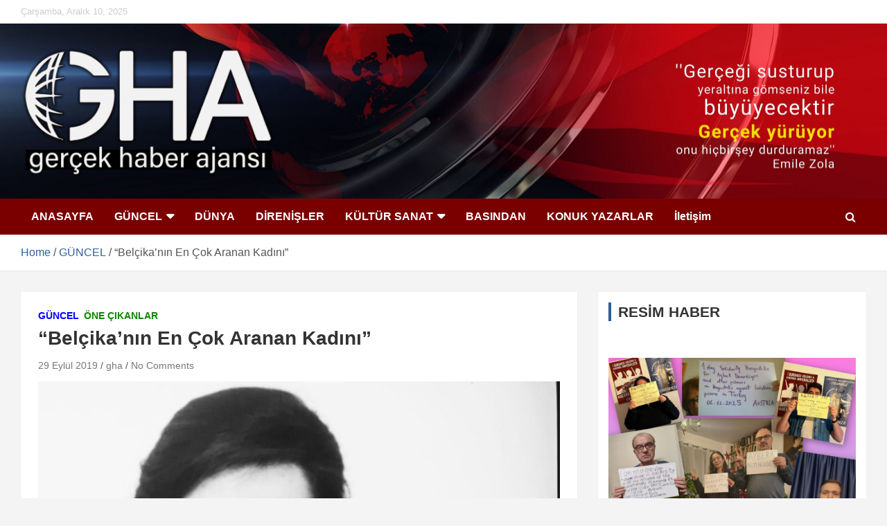

--- FILE ---
content_type: text/html; charset=UTF-8
request_url: https://gercekhaberajansi.org/belcikanin-en-cok-aranan-kadini/
body_size: 26295
content:
<!doctype html>
<html lang="tr">
<head>
	<meta charset="UTF-8">
	<meta name="viewport" content="width=device-width, initial-scale=1, shrink-to-fit=no">
	<link rel="profile" href="https://gmpg.org/xfn/11">

	<title>“Belçika’nın En Çok Aranan Kadını”</title>
<meta name='robots' content='max-image-preview:large' />
<link rel='dns-prefetch' href='//fonts.googleapis.com' />
<link rel='dns-prefetch' href='//use.fontawesome.com' />
<link rel='dns-prefetch' href='//s.w.org' />
<link rel="alternate" type="application/rss+xml" title=" &raquo; beslemesi" href="https://gercekhaberajansi.org/feed/" />
<link rel="alternate" type="application/rss+xml" title=" &raquo; yorum beslemesi" href="https://gercekhaberajansi.org/comments/feed/" />
<link rel="alternate" type="application/rss+xml" title=" &raquo; “Belçika’nın En Çok Aranan Kadını” yorum beslemesi" href="https://gercekhaberajansi.org/belcikanin-en-cok-aranan-kadini/feed/" />
<link rel="preload" href="https://gercekhaberajansi.org/wp-content/themes/newscard-pro/assets/library/font-awesome/css/font-awesome.css" as="style" media="all" onload="this.onload=null;this.rel='stylesheet'">
<link rel="stylesheet" href="https://gercekhaberajansi.org/wp-content/themes/newscard-pro/assets/library/font-awesome/css/font-awesome.css" media="all">
<noscript><link rel="stylesheet" href="https://gercekhaberajansi.org/wp-content/themes/newscard-pro/assets/library/font-awesome/css/font-awesome.css" media="all"></noscript>
<!--[if IE]><link rel="stylesheet" href="https://gercekhaberajansi.org/wp-content/themes/newscard-pro/assets/library/font-awesome/css/font-awesome.css" media="all"><![endif]-->
<link rel="preload" href="https://use.fontawesome.com/releases/v5.13.0/css/all.css" as="style" media="all" onload="this.onload=null;this.rel='stylesheet'">
<link rel="stylesheet" href="https://use.fontawesome.com/releases/v5.13.0/css/all.css" media="all">
<noscript><link rel="stylesheet" href="https://use.fontawesome.com/releases/v5.13.0/css/all.css" media="all"></noscript>
<!--[if IE]><link rel="stylesheet" href="https://use.fontawesome.com/releases/v5.13.0/css/all.css" media="all"><![endif]-->
<link rel="preload" href="https://use.fontawesome.com/releases/v5.13.0/css/v4-shims.css" as="style" media="all" onload="this.onload=null;this.rel='stylesheet'">
<link rel="stylesheet" href="https://use.fontawesome.com/releases/v5.13.0/css/v4-shims.css" media="all">
<noscript><link rel="stylesheet" href="https://use.fontawesome.com/releases/v5.13.0/css/v4-shims.css" media="all"></noscript>
<!--[if IE]><link rel="stylesheet" href="https://use.fontawesome.com/releases/v5.13.0/css/v4-shims.css" media="all"><![endif]-->
<style id='global-styles-inline-css' type='text/css'>
body{--wp--preset--color--black: #000000;--wp--preset--color--cyan-bluish-gray: #abb8c3;--wp--preset--color--white: #ffffff;--wp--preset--color--pale-pink: #f78da7;--wp--preset--color--vivid-red: #cf2e2e;--wp--preset--color--luminous-vivid-orange: #ff6900;--wp--preset--color--luminous-vivid-amber: #fcb900;--wp--preset--color--light-green-cyan: #7bdcb5;--wp--preset--color--vivid-green-cyan: #00d084;--wp--preset--color--pale-cyan-blue: #8ed1fc;--wp--preset--color--vivid-cyan-blue: #0693e3;--wp--preset--color--vivid-purple: #9b51e0;--wp--preset--gradient--vivid-cyan-blue-to-vivid-purple: linear-gradient(135deg,rgba(6,147,227,1) 0%,rgb(155,81,224) 100%);--wp--preset--gradient--light-green-cyan-to-vivid-green-cyan: linear-gradient(135deg,rgb(122,220,180) 0%,rgb(0,208,130) 100%);--wp--preset--gradient--luminous-vivid-amber-to-luminous-vivid-orange: linear-gradient(135deg,rgba(252,185,0,1) 0%,rgba(255,105,0,1) 100%);--wp--preset--gradient--luminous-vivid-orange-to-vivid-red: linear-gradient(135deg,rgba(255,105,0,1) 0%,rgb(207,46,46) 100%);--wp--preset--gradient--very-light-gray-to-cyan-bluish-gray: linear-gradient(135deg,rgb(238,238,238) 0%,rgb(169,184,195) 100%);--wp--preset--gradient--cool-to-warm-spectrum: linear-gradient(135deg,rgb(74,234,220) 0%,rgb(151,120,209) 20%,rgb(207,42,186) 40%,rgb(238,44,130) 60%,rgb(251,105,98) 80%,rgb(254,248,76) 100%);--wp--preset--gradient--blush-light-purple: linear-gradient(135deg,rgb(255,206,236) 0%,rgb(152,150,240) 100%);--wp--preset--gradient--blush-bordeaux: linear-gradient(135deg,rgb(254,205,165) 0%,rgb(254,45,45) 50%,rgb(107,0,62) 100%);--wp--preset--gradient--luminous-dusk: linear-gradient(135deg,rgb(255,203,112) 0%,rgb(199,81,192) 50%,rgb(65,88,208) 100%);--wp--preset--gradient--pale-ocean: linear-gradient(135deg,rgb(255,245,203) 0%,rgb(182,227,212) 50%,rgb(51,167,181) 100%);--wp--preset--gradient--electric-grass: linear-gradient(135deg,rgb(202,248,128) 0%,rgb(113,206,126) 100%);--wp--preset--gradient--midnight: linear-gradient(135deg,rgb(2,3,129) 0%,rgb(40,116,252) 100%);--wp--preset--duotone--dark-grayscale: url('#wp-duotone-dark-grayscale');--wp--preset--duotone--grayscale: url('#wp-duotone-grayscale');--wp--preset--duotone--purple-yellow: url('#wp-duotone-purple-yellow');--wp--preset--duotone--blue-red: url('#wp-duotone-blue-red');--wp--preset--duotone--midnight: url('#wp-duotone-midnight');--wp--preset--duotone--magenta-yellow: url('#wp-duotone-magenta-yellow');--wp--preset--duotone--purple-green: url('#wp-duotone-purple-green');--wp--preset--duotone--blue-orange: url('#wp-duotone-blue-orange');--wp--preset--font-size--small: 13px;--wp--preset--font-size--medium: 20px;--wp--preset--font-size--large: 36px;--wp--preset--font-size--x-large: 42px;}.has-black-color{color: var(--wp--preset--color--black) !important;}.has-cyan-bluish-gray-color{color: var(--wp--preset--color--cyan-bluish-gray) !important;}.has-white-color{color: var(--wp--preset--color--white) !important;}.has-pale-pink-color{color: var(--wp--preset--color--pale-pink) !important;}.has-vivid-red-color{color: var(--wp--preset--color--vivid-red) !important;}.has-luminous-vivid-orange-color{color: var(--wp--preset--color--luminous-vivid-orange) !important;}.has-luminous-vivid-amber-color{color: var(--wp--preset--color--luminous-vivid-amber) !important;}.has-light-green-cyan-color{color: var(--wp--preset--color--light-green-cyan) !important;}.has-vivid-green-cyan-color{color: var(--wp--preset--color--vivid-green-cyan) !important;}.has-pale-cyan-blue-color{color: var(--wp--preset--color--pale-cyan-blue) !important;}.has-vivid-cyan-blue-color{color: var(--wp--preset--color--vivid-cyan-blue) !important;}.has-vivid-purple-color{color: var(--wp--preset--color--vivid-purple) !important;}.has-black-background-color{background-color: var(--wp--preset--color--black) !important;}.has-cyan-bluish-gray-background-color{background-color: var(--wp--preset--color--cyan-bluish-gray) !important;}.has-white-background-color{background-color: var(--wp--preset--color--white) !important;}.has-pale-pink-background-color{background-color: var(--wp--preset--color--pale-pink) !important;}.has-vivid-red-background-color{background-color: var(--wp--preset--color--vivid-red) !important;}.has-luminous-vivid-orange-background-color{background-color: var(--wp--preset--color--luminous-vivid-orange) !important;}.has-luminous-vivid-amber-background-color{background-color: var(--wp--preset--color--luminous-vivid-amber) !important;}.has-light-green-cyan-background-color{background-color: var(--wp--preset--color--light-green-cyan) !important;}.has-vivid-green-cyan-background-color{background-color: var(--wp--preset--color--vivid-green-cyan) !important;}.has-pale-cyan-blue-background-color{background-color: var(--wp--preset--color--pale-cyan-blue) !important;}.has-vivid-cyan-blue-background-color{background-color: var(--wp--preset--color--vivid-cyan-blue) !important;}.has-vivid-purple-background-color{background-color: var(--wp--preset--color--vivid-purple) !important;}.has-black-border-color{border-color: var(--wp--preset--color--black) !important;}.has-cyan-bluish-gray-border-color{border-color: var(--wp--preset--color--cyan-bluish-gray) !important;}.has-white-border-color{border-color: var(--wp--preset--color--white) !important;}.has-pale-pink-border-color{border-color: var(--wp--preset--color--pale-pink) !important;}.has-vivid-red-border-color{border-color: var(--wp--preset--color--vivid-red) !important;}.has-luminous-vivid-orange-border-color{border-color: var(--wp--preset--color--luminous-vivid-orange) !important;}.has-luminous-vivid-amber-border-color{border-color: var(--wp--preset--color--luminous-vivid-amber) !important;}.has-light-green-cyan-border-color{border-color: var(--wp--preset--color--light-green-cyan) !important;}.has-vivid-green-cyan-border-color{border-color: var(--wp--preset--color--vivid-green-cyan) !important;}.has-pale-cyan-blue-border-color{border-color: var(--wp--preset--color--pale-cyan-blue) !important;}.has-vivid-cyan-blue-border-color{border-color: var(--wp--preset--color--vivid-cyan-blue) !important;}.has-vivid-purple-border-color{border-color: var(--wp--preset--color--vivid-purple) !important;}.has-vivid-cyan-blue-to-vivid-purple-gradient-background{background: var(--wp--preset--gradient--vivid-cyan-blue-to-vivid-purple) !important;}.has-light-green-cyan-to-vivid-green-cyan-gradient-background{background: var(--wp--preset--gradient--light-green-cyan-to-vivid-green-cyan) !important;}.has-luminous-vivid-amber-to-luminous-vivid-orange-gradient-background{background: var(--wp--preset--gradient--luminous-vivid-amber-to-luminous-vivid-orange) !important;}.has-luminous-vivid-orange-to-vivid-red-gradient-background{background: var(--wp--preset--gradient--luminous-vivid-orange-to-vivid-red) !important;}.has-very-light-gray-to-cyan-bluish-gray-gradient-background{background: var(--wp--preset--gradient--very-light-gray-to-cyan-bluish-gray) !important;}.has-cool-to-warm-spectrum-gradient-background{background: var(--wp--preset--gradient--cool-to-warm-spectrum) !important;}.has-blush-light-purple-gradient-background{background: var(--wp--preset--gradient--blush-light-purple) !important;}.has-blush-bordeaux-gradient-background{background: var(--wp--preset--gradient--blush-bordeaux) !important;}.has-luminous-dusk-gradient-background{background: var(--wp--preset--gradient--luminous-dusk) !important;}.has-pale-ocean-gradient-background{background: var(--wp--preset--gradient--pale-ocean) !important;}.has-electric-grass-gradient-background{background: var(--wp--preset--gradient--electric-grass) !important;}.has-midnight-gradient-background{background: var(--wp--preset--gradient--midnight) !important;}.has-small-font-size{font-size: var(--wp--preset--font-size--small) !important;}.has-medium-font-size{font-size: var(--wp--preset--font-size--medium) !important;}.has-large-font-size{font-size: var(--wp--preset--font-size--large) !important;}.has-x-large-font-size{font-size: var(--wp--preset--font-size--x-large) !important;}
</style>
<link rel='stylesheet' id='wpo_min-header-0-css'  href='https://gercekhaberajansi.org/wp-content/cache/wpo-minify/1758196139/assets/wpo-minify-header-47683a5a.min.css' type='text/css' media='all' />
<!--[if lt IE 9]>
<script type='text/javascript' src='https://gercekhaberajansi.org/wp-content/themes/newscard-pro/assets/js/html5.js' id='html5-js'></script>
<![endif]-->
<script defer type='text/javascript' src='https://gercekhaberajansi.org/wp-content/cache/wpo-minify/1758196139/assets/wpo-minify-header-7aee0e3e.min.js' id='wpo_min-header-0-js'></script>
<link rel="https://api.w.org/" href="https://gercekhaberajansi.org/wp-json/" /><link rel="alternate" type="application/json" href="https://gercekhaberajansi.org/wp-json/wp/v2/posts/8680" /><link rel="EditURI" type="application/rsd+xml" title="RSD" href="https://gercekhaberajansi.org/xmlrpc.php?rsd" />
<link rel="wlwmanifest" type="application/wlwmanifest+xml" href="https://gercekhaberajansi.org/wp-includes/wlwmanifest.xml" /> 
<meta name="generator" content="WordPress 6.0.11" />
<link rel="canonical" href="https://gercekhaberajansi.org/belcikanin-en-cok-aranan-kadini/" />
<link rel='shortlink' href='https://gercekhaberajansi.org/?p=8680' />
<link rel="alternate" type="application/json+oembed" href="https://gercekhaberajansi.org/wp-json/oembed/1.0/embed?url=https%3A%2F%2Fgercekhaberajansi.org%2Fbelcikanin-en-cok-aranan-kadini%2F" />
<link rel="alternate" type="text/xml+oembed" href="https://gercekhaberajansi.org/wp-json/oembed/1.0/embed?url=https%3A%2F%2Fgercekhaberajansi.org%2Fbelcikanin-en-cok-aranan-kadini%2F&#038;format=xml" />
<meta name="follow.[base64]" content="TMSjT5nf7pVEkNYhY1HS"/><meta property="og:image:secure_url" content="https://gercekhaberajansi.org/wp-content/uploads/2019/09/fehriye1.jpg" data-id="sfsi"><meta property="twitter:card" content="summary_large_image" data-id="sfsi"><meta property="twitter:image" content="https://gercekhaberajansi.org/wp-content/uploads/2019/09/fehriye1.jpg" data-id="sfsi"><meta property="og:image:type" content="" data-id="sfsi" /><meta property="og:image:width" content="1004" data-id="sfsi" /><meta property="og:image:height" content="669" data-id="sfsi" /><meta property="og:url" content="https://gercekhaberajansi.org/belcikanin-en-cok-aranan-kadini/" data-id="sfsi" /><meta property="og:description" content="








Geçtiğimiz Perşembe günü bu başlıkla haberler çıktı Belçika basınında Fehriye Erdal’a ilişkin.&nbsp;



Belçika ve Türkiye’yi sık sık karşı karşıya getiren ve Belçika’da bir devlet meselesi olarak bilinen “Fehriye Erdal dosyası” gündeme geldi yeniden.



“26 Eylül 1999 yılında gerçekleşen operasyon ve “Knokke olayı” olarak adlandırılan dosya 20. yılına girdi” diye yazdı La Libre Belgique gazetesi.&nbsp;



La Libre “Türkiye’nin Fehriye Erdal’ın iade talebi defalarca reddedildi. Belçika siyasi olarak ikiye bölündü. Flaman tarafının bir bölümü Erdal’ın davasına sempati duydu. Türkiye’nin talebi üzerine İnterpol ile aranan Erdal’ın yeşilden maviye vuran gözleri kamuoyunun bir kısmını cezbediyordu.” diye bahsetti Fehriye Erdal'dan.



Rtbf kanalı ise ana haberinde el aldığı dosyaya ilişkin röportajlar gerçekleştirdi. Sabancı ailesinin avukatı olan Fernand Schmitz “Çok sert Marksist Leninistler, rahatlıkla adam öldürebiliyorlar” diyerek Sabancı ailesi için ise “Yıkılmış bir aile ile karşılaştım. Sabancı ailesi Türkiye’de çok meşhur ve ülkeye, kültüre ve eğitime çok yatırım yapan bir aile. Bir üniversite ve büyük bir cami inşa eden bir aile” diye konuştu.



16 yıllık bir hukuki süreç sonucu avukat Schmitz’in Fehriye Erdal’ın ceza almasını sağladığı belirtiliyor haberde.&nbsp;&nbsp;











Kanal ayrıca Fehriye Erdal üzerine bir kitap yazan Bahar Kimyongür ile bir röportaj gerçekleştirdi. Bu kitaba dayanılarak Erdal’ın hayatına, çocukluğu ve üniversite yıllarına dair bilgiler verildi.



1999’da Belçika’da tutuklanmasından sonraki süreci, özgürlüğü için yürütülen destek kampanyalarını, ev hapsi günlerini ve yargılama döneminde firarını anlatan yazar, aynı zamanda 18 yaşında bir genç kızı devrimciliğe iten koşulları okuyucuya aktarıyor bu kitapta.



Herkesin zafer işareti yapan renkli gözlü kız olarak resimlendirdiği üniversite öğrencisi Fehriye’nin, Adana’da ailesinin kapıcılık yaptığı yıllarda yaşadığı yoksulluk anlatılıyor. Kazan dairesinde yaşayan bu 3 çocuklu ailenin yalnızlığı, alevi kimliklerini saklayarak geçen ilk okul yılları ve genç yaşta, imkansızlıklardan kaynaklı kaybedilen bir anne…



Kayseri’den gelip Adana’da Ermenilerin ellerinden alınan fabrikaları ele geçiren Hacı Ömer Sabancı’nın zenginleşmesi, başları gökyüzüne ulaşan devasa iş merkezi gökdelenleri ile tüm Türkiye’ye yayılan “Sabancılar”’ın gücü de anlatılıyor kitapta.



Fehriye Erdal’ın hayatını kronolojik olarak anlatan kitap, Anadolu’nun direniş tarihini gözler önüne seriyor ayrıca.&nbsp;











Belçika basını kitaptan da aldığı bilgilerle yaptığı haberlerde, ayrıca Musa Aşoğlu’nun durumuna da değiniyor ve aynı dosyadan Belçika’da da hapis yatan Aşoğlu’nun Almanya’da Hamburg mahkemesi tarafından geçtiğimiz şubat ayında 6 yıl 9 aya cezalandırdığı belirtiliyor.&nbsp;











1999’da Belçika’da yakalandıktan sonra hakkında bir çok kişiyle birlikte dava açılan Fehriye Erdal, bir süre tutsak edildikten sonra ev hapsine alınmıştı.&nbsp;



Bruges Ceza Mahkemesi, 28 Şubat 2006 tarihinde 4 yıl hapis cezası vermişti ancak kendisi mahkemeye teslim olmamıştı.&nbsp;



O tarihten sonra kayıp ilan edilen Fehriye Erdal hakkında ikinci bir dava açıldı, bu sefer Sabancı eylemi nedeniyle gıyabında yargılandı ve&nbsp;15 yıl hapis cezası aldı.&nbsp;



Fehriye Erdal, Belçika Federal Polisi'nin Aktif Firari Arama Timi (FAST) tarafından en çok aranan kadın olduğu aktarıldı basın tarafından.&nbsp;



https://www.lalibre.be/belgique/judiciaire/fehriye-erdal-la-femme-la-plus-recherchee-de-belgique-5d8b85739978e25f644a57cb







https://www.rtbf.be/info/societe/detail_affaire-fehriye-erdal-20-ans-deja-retour-sur-une-incroyable-saga-politico-judiciaire?id=10325852
" data-id="sfsi" /><meta property="og:title" content="“Belçika’nın En Çok Aranan Kadını”" data-id="sfsi" /><!-- Analytics by WP Statistics v13.2.6 - https://wp-statistics.com/ -->
<link rel="pingback" href="https://gercekhaberajansi.org/xmlrpc.php">
	<style type="text/css">
		/* Font Family > All Headings/Titles */
			h1, h2, h3, h4, h5, h6 {
				font-family: 'Raleway', sans-serif;
			}
				@media (min-width: 768px) {
		/* Font Size > Content */
			body,
			input,
			textarea,
			select,
			blockquote footer,
			.blockquote-footer,
			blockquote cite,
			.form-control,
			input,
			textarea,
			select,
			.site-description,
			.search-block .form-control,
			.wp-block-image,
			.wp-block-image figcaption,
			#bbpress-forums,
			#bbpress-forums button,
			#bbpress-forums ul.bbp-lead-topic,
			#bbpress-forums ul.bbp-topics,
			#bbpress-forums ul.bbp-forums,
			#bbpress-forums ul.bbp-replies,
			#bbpress-forums ul.bbp-search-results,
			div.bbp-search-form input,
			div.bbp-search-form button,
			div.bbp-breadcrumb,
			div.bbp-topic-tags {
				font-size: 16px;
			}
			th {
				font-size: calc(16px + 3px);
			}
			.site-footer .widget-area .newscard-widget-recent-posts .post-boxed .entry-title {
				font-size: calc(16px + 1px);
			}
		/* Font Size > Buttons */
			.btn,
			.btn-theme,
			input[type="reset"],
			input[type="button"],
			input[type="submit"],
			.btn,
			.readmore,
			#bbpress-forums button,
			div.bbp-search-form button {
				font-size: 16px;
			}
		/* Font Size > Site Title */
			.site-title {
				font-size: 44px;
			}
		/* Font Size > Navigation */
			.main-navigation a {
				font-size: 16px;
			}
			.main-navigation ul li.menu-item-has-children > a:after,
			.main-navigation ul li.page_item_has_children > a:after {
				font-size: calc(16px + 3px);
			}
		/* Font Size > Sidebar Widget Title */
			.stories-title,
			.widget-title {
				font-size: 21px;
			}
				}
		/* Color Scheme > links */
			::selection {
				background-color: #2e5f97;
				color: #fff;
			}
			::-moz-selection {
				background-color: #2e5f97;
				color: #fff;
			}
			a,
			a:hover,
			a:focus,
			a:active,
			.site-title a:hover,
			.site-title a:focus,
			.site-title a:active,
			.top-stories-bar .top-stories-lists .marquee a:hover,
			.entry-title a:hover,
			.entry-title a:focus,
			.entry-title a:active,
			.post-boxed .entry-title a:hover,
			.site-footer .widget-area .post-boxed .entry-title a:hover,
			.entry-meta a:hover,
			.entry-meta a:focus,
			.post-boxed .entry-meta a:hover,
			.site-footer .widget-area .post-boxed .entry-meta a:hover,
			.entry-meta .tag-links a,
			.nav-links a:hover,
			.widget ul li a:hover,
			.comment-metadata a.comment-edit-link,
			.widget_tag_cloud a:hover,
			.woocommerce .star-rating,
			.woocommerce .star-rating:before {
				color: #2e5f97;
			}
		/* Color Scheme > Navigation */
			.navigation-bar,
			.navigation-bar-top {
				background-color: #7a0000;
			}
			.main-navigation .dropdown-menu a:hover,
			.main-navigation .dropdown-menu a.current-menu-item,
			.main-navigation li ul li:hover > a,
			.main-navigation li ul li.current-menu-item > a,
			.main-navigation li ul li.current-menu-ancestor > a,
			.main-navigation ul li li.current_page_item > a,
			.main-navigation li ul li.current_page_ancestor > a {
				color: #7a0000;
			}
			@media (max-width: 991px) {
				.main-navigation ul li.current_page_item > a,
				.main-navigation ul li.current_page_ancestor > a,
				.main-navigation ul li.current-menu-item > a,
				.main-navigation ul li.current-menu-ancestor > a,
				.main-navigation ul li a:hover,
				.main-navigation ul li a:focus,
				.main-navigation ul li.show > a,
				.main-navigation ul li:hover > a,
				.main-navigation .dropdown-menu a:hover,
				.main-navigation .dropdown-menu a.current-menu-item,
				.main-navigation li ul li:hover > a,
				.main-navigation li ul li.current-menu-item > a,
				.main-navigation li ul li.current-menu-ancestor > a,
				.main-navigation ul li li.current_page_item > a,
				.main-navigation li ul li.current_page_ancestor > a {
					color: #7a0000;
				}
			}
		/* Color Scheme > Buttons */
			.btn-theme,
			.btn-outline-theme:hover,
			.btn-outline-info:not(:disabled):not(.disabled).active,
			.btn-outline-info:not(:disabled):not(.disabled):active,
			.show > .btn-outline-info.dropdown-toggle,
			input[type="reset"],
			input[type="button"],
			input[type="submit"],
			button[type="submit"],
			.back-to-top a,
			#bbpress-forums button,
			div.bbp-submit-wrapper button,
			.navigation.pagination .current,
			.navigation.pagination a:hover,
			.page-links span,
			.page-links a:hover span,
			.woocommerce #respond input#submit,
			.woocommerce a.button,
			.woocommerce button.button,
			.woocommerce input.button,
			.woocommerce #respond input#submit.alt,
			.woocommerce a.button.alt,
			.woocommerce button.button.alt,
			.woocommerce input.button.alt,
			.woocommerce.widget_product_search button,
			.woocommerce-cart .wc-proceed-to-checkout a.checkout-button,
			.woocommerce input.button:disabled,
			.woocommerce input.button:disabled[disabled],
			.woocommerce input.button:disabled:hover,
			.woocommerce input.button:disabled[disabled]:hover,
			.woocommerce button.button:disabled,
			.woocommerce button.button:disabled[disabled],
			.woocommerce button.button.alt.disabled,
			.woocommerce button.button.alt.disabled:hover,
			.woocommerce span.onsale,
			.woocommerce .widget_price_filter .ui-slider .ui-slider-range,
			.woocommerce .widget_price_filter .ui-slider .ui-slider-handle {
				background-color: #2e5f97;
			}
			.btn-outline-theme {
				border-color: #2e5f97;
			}
			.btn-outline-theme,
			.navigation.post-navigation .nav-links a:hover {
				color: #2e5f97;
			}
		/* Color Scheme > Elements */
			.theme-color,
			.format-quote blockquote:before {
				color: #2e5f97;
			}
			.theme-bg-color,
			.post.sticky .entry-header:before {
				background-color: #2e5f97;
			}
			.stories-title,
			.widget-title {
				border-color: #2e5f97;
			}
		/* Elements Color > Top Bar */
			.info-bar {
				background-color: #ffffff;
			}
		/* Elements Color > Footer Widget Area */
			.site-footer .widget-area {
				background-color: #f4f4f4;
			}
		/* Category Color > AVRUPA */
				.entry-meta .cat-links a.cat-links-10366,
				.entry-meta .cat-links a.cat-links-10366:hover,
				.post-boxed .entry-meta .cat-links a.cat-links-10366,
				.post-boxed .entry-meta .cat-links a.cat-links-10366:hover,
				.site-footer .widget-area .post-boxed .entry-meta .cat-links a.cat-links-10366,
				.site-footer .widget-area .post-boxed .entry-meta .cat-links a.cat-links-10366:hover {
					color: #00a00d;
				}
				.post-img-wrap .entry-meta .cat-links a.cat-links-10366,
				.post-img-wrap .entry-meta .cat-links a.cat-links-10366:hover,
				.post-boxed .post-img-wrap .entry-meta .cat-links a.cat-links-10366,
				.post-boxed .post-img-wrap .entry-meta .cat-links a.cat-links-10366:hover,
				.post-block .post-img-wrap + .entry-header .entry-meta .cat-links a.cat-links-10366,
				.post-block .post-img-wrap + .entry-header .entry-meta .cat-links a.cat-links-10366:hover,
				.site-footer .widget-area .post-boxed .post-img-wrap .entry-meta .cat-links a.cat-links-10366,
				.site-footer .widget-area .post-boxed .post-img-wrap .entry-meta .cat-links a.cat-links-10366:hover,
				.site-footer .widget-area .post-block .post-img-wrap + .entry-header .entry-meta .cat-links a.cat-links-10366,
				.site-footer .widget-area .post-block .post-img-wrap + .entry-header .entry-meta .cat-links a.cat-links-10366:hover {
					background-color: #00a00d;
					color: #fff;
				}
			/* Category Color > BASINDAN */
				.entry-meta .cat-links a.cat-links-26,
				.entry-meta .cat-links a.cat-links-26:hover,
				.post-boxed .entry-meta .cat-links a.cat-links-26,
				.post-boxed .entry-meta .cat-links a.cat-links-26:hover,
				.site-footer .widget-area .post-boxed .entry-meta .cat-links a.cat-links-26,
				.site-footer .widget-area .post-boxed .entry-meta .cat-links a.cat-links-26:hover {
					color: #001654;
				}
				.post-img-wrap .entry-meta .cat-links a.cat-links-26,
				.post-img-wrap .entry-meta .cat-links a.cat-links-26:hover,
				.post-boxed .post-img-wrap .entry-meta .cat-links a.cat-links-26,
				.post-boxed .post-img-wrap .entry-meta .cat-links a.cat-links-26:hover,
				.post-block .post-img-wrap + .entry-header .entry-meta .cat-links a.cat-links-26,
				.post-block .post-img-wrap + .entry-header .entry-meta .cat-links a.cat-links-26:hover,
				.site-footer .widget-area .post-boxed .post-img-wrap .entry-meta .cat-links a.cat-links-26,
				.site-footer .widget-area .post-boxed .post-img-wrap .entry-meta .cat-links a.cat-links-26:hover,
				.site-footer .widget-area .post-block .post-img-wrap + .entry-header .entry-meta .cat-links a.cat-links-26,
				.site-footer .widget-area .post-block .post-img-wrap + .entry-header .entry-meta .cat-links a.cat-links-26:hover {
					background-color: #001654;
					color: #fff;
				}
			/* Category Color > BİLİM-TEKNOLOJİ */
				.entry-meta .cat-links a.cat-links-21,
				.entry-meta .cat-links a.cat-links-21:hover,
				.post-boxed .entry-meta .cat-links a.cat-links-21,
				.post-boxed .entry-meta .cat-links a.cat-links-21:hover,
				.site-footer .widget-area .post-boxed .entry-meta .cat-links a.cat-links-21,
				.site-footer .widget-area .post-boxed .entry-meta .cat-links a.cat-links-21:hover {
					color: #004391;
				}
				.post-img-wrap .entry-meta .cat-links a.cat-links-21,
				.post-img-wrap .entry-meta .cat-links a.cat-links-21:hover,
				.post-boxed .post-img-wrap .entry-meta .cat-links a.cat-links-21,
				.post-boxed .post-img-wrap .entry-meta .cat-links a.cat-links-21:hover,
				.post-block .post-img-wrap + .entry-header .entry-meta .cat-links a.cat-links-21,
				.post-block .post-img-wrap + .entry-header .entry-meta .cat-links a.cat-links-21:hover,
				.site-footer .widget-area .post-boxed .post-img-wrap .entry-meta .cat-links a.cat-links-21,
				.site-footer .widget-area .post-boxed .post-img-wrap .entry-meta .cat-links a.cat-links-21:hover,
				.site-footer .widget-area .post-block .post-img-wrap + .entry-header .entry-meta .cat-links a.cat-links-21,
				.site-footer .widget-area .post-block .post-img-wrap + .entry-header .entry-meta .cat-links a.cat-links-21:hover {
					background-color: #004391;
					color: #fff;
				}
			/* Category Color > ÇEVRE VE SAĞLIK */
				.entry-meta .cat-links a.cat-links-22,
				.entry-meta .cat-links a.cat-links-22:hover,
				.post-boxed .entry-meta .cat-links a.cat-links-22,
				.post-boxed .entry-meta .cat-links a.cat-links-22:hover,
				.site-footer .widget-area .post-boxed .entry-meta .cat-links a.cat-links-22,
				.site-footer .widget-area .post-boxed .entry-meta .cat-links a.cat-links-22:hover {
					color: #428900;
				}
				.post-img-wrap .entry-meta .cat-links a.cat-links-22,
				.post-img-wrap .entry-meta .cat-links a.cat-links-22:hover,
				.post-boxed .post-img-wrap .entry-meta .cat-links a.cat-links-22,
				.post-boxed .post-img-wrap .entry-meta .cat-links a.cat-links-22:hover,
				.post-block .post-img-wrap + .entry-header .entry-meta .cat-links a.cat-links-22,
				.post-block .post-img-wrap + .entry-header .entry-meta .cat-links a.cat-links-22:hover,
				.site-footer .widget-area .post-boxed .post-img-wrap .entry-meta .cat-links a.cat-links-22,
				.site-footer .widget-area .post-boxed .post-img-wrap .entry-meta .cat-links a.cat-links-22:hover,
				.site-footer .widget-area .post-block .post-img-wrap + .entry-header .entry-meta .cat-links a.cat-links-22,
				.site-footer .widget-area .post-block .post-img-wrap + .entry-header .entry-meta .cat-links a.cat-links-22:hover {
					background-color: #428900;
					color: #fff;
				}
			/* Category Color > DÜNYA */
				.entry-meta .cat-links a.cat-links-10,
				.entry-meta .cat-links a.cat-links-10:hover,
				.post-boxed .entry-meta .cat-links a.cat-links-10,
				.post-boxed .entry-meta .cat-links a.cat-links-10:hover,
				.site-footer .widget-area .post-boxed .entry-meta .cat-links a.cat-links-10,
				.site-footer .widget-area .post-boxed .entry-meta .cat-links a.cat-links-10:hover {
					color: #0043ff;
				}
				.post-img-wrap .entry-meta .cat-links a.cat-links-10,
				.post-img-wrap .entry-meta .cat-links a.cat-links-10:hover,
				.post-boxed .post-img-wrap .entry-meta .cat-links a.cat-links-10,
				.post-boxed .post-img-wrap .entry-meta .cat-links a.cat-links-10:hover,
				.post-block .post-img-wrap + .entry-header .entry-meta .cat-links a.cat-links-10,
				.post-block .post-img-wrap + .entry-header .entry-meta .cat-links a.cat-links-10:hover,
				.site-footer .widget-area .post-boxed .post-img-wrap .entry-meta .cat-links a.cat-links-10,
				.site-footer .widget-area .post-boxed .post-img-wrap .entry-meta .cat-links a.cat-links-10:hover,
				.site-footer .widget-area .post-block .post-img-wrap + .entry-header .entry-meta .cat-links a.cat-links-10,
				.site-footer .widget-area .post-block .post-img-wrap + .entry-header .entry-meta .cat-links a.cat-links-10:hover {
					background-color: #0043ff;
					color: #fff;
				}
			/* Category Color > EDİTÖRDEN */
				.entry-meta .cat-links a.cat-links-62,
				.entry-meta .cat-links a.cat-links-62:hover,
				.post-boxed .entry-meta .cat-links a.cat-links-62,
				.post-boxed .entry-meta .cat-links a.cat-links-62:hover,
				.site-footer .widget-area .post-boxed .entry-meta .cat-links a.cat-links-62,
				.site-footer .widget-area .post-boxed .entry-meta .cat-links a.cat-links-62:hover {
					color: #ff0000;
				}
				.post-img-wrap .entry-meta .cat-links a.cat-links-62,
				.post-img-wrap .entry-meta .cat-links a.cat-links-62:hover,
				.post-boxed .post-img-wrap .entry-meta .cat-links a.cat-links-62,
				.post-boxed .post-img-wrap .entry-meta .cat-links a.cat-links-62:hover,
				.post-block .post-img-wrap + .entry-header .entry-meta .cat-links a.cat-links-62,
				.post-block .post-img-wrap + .entry-header .entry-meta .cat-links a.cat-links-62:hover,
				.site-footer .widget-area .post-boxed .post-img-wrap .entry-meta .cat-links a.cat-links-62,
				.site-footer .widget-area .post-boxed .post-img-wrap .entry-meta .cat-links a.cat-links-62:hover,
				.site-footer .widget-area .post-block .post-img-wrap + .entry-header .entry-meta .cat-links a.cat-links-62,
				.site-footer .widget-area .post-block .post-img-wrap + .entry-header .entry-meta .cat-links a.cat-links-62:hover {
					background-color: #ff0000;
					color: #fff;
				}
			/* Category Color > GERÇEK BU */
				.entry-meta .cat-links a.cat-links-2393,
				.entry-meta .cat-links a.cat-links-2393:hover,
				.post-boxed .entry-meta .cat-links a.cat-links-2393,
				.post-boxed .entry-meta .cat-links a.cat-links-2393:hover,
				.site-footer .widget-area .post-boxed .entry-meta .cat-links a.cat-links-2393,
				.site-footer .widget-area .post-boxed .entry-meta .cat-links a.cat-links-2393:hover {
					color: #00405b;
				}
				.post-img-wrap .entry-meta .cat-links a.cat-links-2393,
				.post-img-wrap .entry-meta .cat-links a.cat-links-2393:hover,
				.post-boxed .post-img-wrap .entry-meta .cat-links a.cat-links-2393,
				.post-boxed .post-img-wrap .entry-meta .cat-links a.cat-links-2393:hover,
				.post-block .post-img-wrap + .entry-header .entry-meta .cat-links a.cat-links-2393,
				.post-block .post-img-wrap + .entry-header .entry-meta .cat-links a.cat-links-2393:hover,
				.site-footer .widget-area .post-boxed .post-img-wrap .entry-meta .cat-links a.cat-links-2393,
				.site-footer .widget-area .post-boxed .post-img-wrap .entry-meta .cat-links a.cat-links-2393:hover,
				.site-footer .widget-area .post-block .post-img-wrap + .entry-header .entry-meta .cat-links a.cat-links-2393,
				.site-footer .widget-area .post-block .post-img-wrap + .entry-header .entry-meta .cat-links a.cat-links-2393:hover {
					background-color: #00405b;
					color: #fff;
				}
			/* Category Color > GÜNCEL */
				.entry-meta .cat-links a.cat-links-1,
				.entry-meta .cat-links a.cat-links-1:hover,
				.post-boxed .entry-meta .cat-links a.cat-links-1,
				.post-boxed .entry-meta .cat-links a.cat-links-1:hover,
				.site-footer .widget-area .post-boxed .entry-meta .cat-links a.cat-links-1,
				.site-footer .widget-area .post-boxed .entry-meta .cat-links a.cat-links-1:hover {
					color: #0400ff;
				}
				.post-img-wrap .entry-meta .cat-links a.cat-links-1,
				.post-img-wrap .entry-meta .cat-links a.cat-links-1:hover,
				.post-boxed .post-img-wrap .entry-meta .cat-links a.cat-links-1,
				.post-boxed .post-img-wrap .entry-meta .cat-links a.cat-links-1:hover,
				.post-block .post-img-wrap + .entry-header .entry-meta .cat-links a.cat-links-1,
				.post-block .post-img-wrap + .entry-header .entry-meta .cat-links a.cat-links-1:hover,
				.site-footer .widget-area .post-boxed .post-img-wrap .entry-meta .cat-links a.cat-links-1,
				.site-footer .widget-area .post-boxed .post-img-wrap .entry-meta .cat-links a.cat-links-1:hover,
				.site-footer .widget-area .post-block .post-img-wrap + .entry-header .entry-meta .cat-links a.cat-links-1,
				.site-footer .widget-area .post-block .post-img-wrap + .entry-header .entry-meta .cat-links a.cat-links-1:hover {
					background-color: #0400ff;
					color: #fff;
				}
			/* Category Color > KISSADAN HİSSE */
				.entry-meta .cat-links a.cat-links-2063,
				.entry-meta .cat-links a.cat-links-2063:hover,
				.post-boxed .entry-meta .cat-links a.cat-links-2063,
				.post-boxed .entry-meta .cat-links a.cat-links-2063:hover,
				.site-footer .widget-area .post-boxed .entry-meta .cat-links a.cat-links-2063,
				.site-footer .widget-area .post-boxed .entry-meta .cat-links a.cat-links-2063:hover {
					color: #008e82;
				}
				.post-img-wrap .entry-meta .cat-links a.cat-links-2063,
				.post-img-wrap .entry-meta .cat-links a.cat-links-2063:hover,
				.post-boxed .post-img-wrap .entry-meta .cat-links a.cat-links-2063,
				.post-boxed .post-img-wrap .entry-meta .cat-links a.cat-links-2063:hover,
				.post-block .post-img-wrap + .entry-header .entry-meta .cat-links a.cat-links-2063,
				.post-block .post-img-wrap + .entry-header .entry-meta .cat-links a.cat-links-2063:hover,
				.site-footer .widget-area .post-boxed .post-img-wrap .entry-meta .cat-links a.cat-links-2063,
				.site-footer .widget-area .post-boxed .post-img-wrap .entry-meta .cat-links a.cat-links-2063:hover,
				.site-footer .widget-area .post-block .post-img-wrap + .entry-header .entry-meta .cat-links a.cat-links-2063,
				.site-footer .widget-area .post-block .post-img-wrap + .entry-header .entry-meta .cat-links a.cat-links-2063:hover {
					background-color: #008e82;
					color: #fff;
				}
			/* Category Color > KÜLTÜR SANAT */
				.entry-meta .cat-links a.cat-links-20,
				.entry-meta .cat-links a.cat-links-20:hover,
				.post-boxed .entry-meta .cat-links a.cat-links-20,
				.post-boxed .entry-meta .cat-links a.cat-links-20:hover,
				.site-footer .widget-area .post-boxed .entry-meta .cat-links a.cat-links-20,
				.site-footer .widget-area .post-boxed .entry-meta .cat-links a.cat-links-20:hover {
					color: #434293;
				}
				.post-img-wrap .entry-meta .cat-links a.cat-links-20,
				.post-img-wrap .entry-meta .cat-links a.cat-links-20:hover,
				.post-boxed .post-img-wrap .entry-meta .cat-links a.cat-links-20,
				.post-boxed .post-img-wrap .entry-meta .cat-links a.cat-links-20:hover,
				.post-block .post-img-wrap + .entry-header .entry-meta .cat-links a.cat-links-20,
				.post-block .post-img-wrap + .entry-header .entry-meta .cat-links a.cat-links-20:hover,
				.site-footer .widget-area .post-boxed .post-img-wrap .entry-meta .cat-links a.cat-links-20,
				.site-footer .widget-area .post-boxed .post-img-wrap .entry-meta .cat-links a.cat-links-20:hover,
				.site-footer .widget-area .post-block .post-img-wrap + .entry-header .entry-meta .cat-links a.cat-links-20,
				.site-footer .widget-area .post-block .post-img-wrap + .entry-header .entry-meta .cat-links a.cat-links-20:hover {
					background-color: #434293;
					color: #fff;
				}
			/* Category Color > Öne Çıkanlar */
				.entry-meta .cat-links a.cat-links-24,
				.entry-meta .cat-links a.cat-links-24:hover,
				.post-boxed .entry-meta .cat-links a.cat-links-24,
				.post-boxed .entry-meta .cat-links a.cat-links-24:hover,
				.site-footer .widget-area .post-boxed .entry-meta .cat-links a.cat-links-24,
				.site-footer .widget-area .post-boxed .entry-meta .cat-links a.cat-links-24:hover {
					color: #0f8700;
				}
				.post-img-wrap .entry-meta .cat-links a.cat-links-24,
				.post-img-wrap .entry-meta .cat-links a.cat-links-24:hover,
				.post-boxed .post-img-wrap .entry-meta .cat-links a.cat-links-24,
				.post-boxed .post-img-wrap .entry-meta .cat-links a.cat-links-24:hover,
				.post-block .post-img-wrap + .entry-header .entry-meta .cat-links a.cat-links-24,
				.post-block .post-img-wrap + .entry-header .entry-meta .cat-links a.cat-links-24:hover,
				.site-footer .widget-area .post-boxed .post-img-wrap .entry-meta .cat-links a.cat-links-24,
				.site-footer .widget-area .post-boxed .post-img-wrap .entry-meta .cat-links a.cat-links-24:hover,
				.site-footer .widget-area .post-block .post-img-wrap + .entry-header .entry-meta .cat-links a.cat-links-24,
				.site-footer .widget-area .post-block .post-img-wrap + .entry-header .entry-meta .cat-links a.cat-links-24:hover {
					background-color: #0f8700;
					color: #fff;
				}
			/* Category Color > röportaj */
				.entry-meta .cat-links a.cat-links-143,
				.entry-meta .cat-links a.cat-links-143:hover,
				.post-boxed .entry-meta .cat-links a.cat-links-143,
				.post-boxed .entry-meta .cat-links a.cat-links-143:hover,
				.site-footer .widget-area .post-boxed .entry-meta .cat-links a.cat-links-143,
				.site-footer .widget-area .post-boxed .entry-meta .cat-links a.cat-links-143:hover {
					color: #6d001d;
				}
				.post-img-wrap .entry-meta .cat-links a.cat-links-143,
				.post-img-wrap .entry-meta .cat-links a.cat-links-143:hover,
				.post-boxed .post-img-wrap .entry-meta .cat-links a.cat-links-143,
				.post-boxed .post-img-wrap .entry-meta .cat-links a.cat-links-143:hover,
				.post-block .post-img-wrap + .entry-header .entry-meta .cat-links a.cat-links-143,
				.post-block .post-img-wrap + .entry-header .entry-meta .cat-links a.cat-links-143:hover,
				.site-footer .widget-area .post-boxed .post-img-wrap .entry-meta .cat-links a.cat-links-143,
				.site-footer .widget-area .post-boxed .post-img-wrap .entry-meta .cat-links a.cat-links-143:hover,
				.site-footer .widget-area .post-block .post-img-wrap + .entry-header .entry-meta .cat-links a.cat-links-143,
				.site-footer .widget-area .post-block .post-img-wrap + .entry-header .entry-meta .cat-links a.cat-links-143:hover {
					background-color: #6d001d;
					color: #fff;
				}
			/* Category Color > Tarihin Işığında */
				.entry-meta .cat-links a.cat-links-563,
				.entry-meta .cat-links a.cat-links-563:hover,
				.post-boxed .entry-meta .cat-links a.cat-links-563,
				.post-boxed .entry-meta .cat-links a.cat-links-563:hover,
				.site-footer .widget-area .post-boxed .entry-meta .cat-links a.cat-links-563,
				.site-footer .widget-area .post-boxed .entry-meta .cat-links a.cat-links-563:hover {
					color: #a36025;
				}
				.post-img-wrap .entry-meta .cat-links a.cat-links-563,
				.post-img-wrap .entry-meta .cat-links a.cat-links-563:hover,
				.post-boxed .post-img-wrap .entry-meta .cat-links a.cat-links-563,
				.post-boxed .post-img-wrap .entry-meta .cat-links a.cat-links-563:hover,
				.post-block .post-img-wrap + .entry-header .entry-meta .cat-links a.cat-links-563,
				.post-block .post-img-wrap + .entry-header .entry-meta .cat-links a.cat-links-563:hover,
				.site-footer .widget-area .post-boxed .post-img-wrap .entry-meta .cat-links a.cat-links-563,
				.site-footer .widget-area .post-boxed .post-img-wrap .entry-meta .cat-links a.cat-links-563:hover,
				.site-footer .widget-area .post-block .post-img-wrap + .entry-header .entry-meta .cat-links a.cat-links-563,
				.site-footer .widget-area .post-block .post-img-wrap + .entry-header .entry-meta .cat-links a.cat-links-563:hover {
					background-color: #a36025;
					color: #fff;
				}
			/* Category Color > video */
				.entry-meta .cat-links a.cat-links-857,
				.entry-meta .cat-links a.cat-links-857:hover,
				.post-boxed .entry-meta .cat-links a.cat-links-857,
				.post-boxed .entry-meta .cat-links a.cat-links-857:hover,
				.site-footer .widget-area .post-boxed .entry-meta .cat-links a.cat-links-857,
				.site-footer .widget-area .post-boxed .entry-meta .cat-links a.cat-links-857:hover {
					color: #001b68;
				}
				.post-img-wrap .entry-meta .cat-links a.cat-links-857,
				.post-img-wrap .entry-meta .cat-links a.cat-links-857:hover,
				.post-boxed .post-img-wrap .entry-meta .cat-links a.cat-links-857,
				.post-boxed .post-img-wrap .entry-meta .cat-links a.cat-links-857:hover,
				.post-block .post-img-wrap + .entry-header .entry-meta .cat-links a.cat-links-857,
				.post-block .post-img-wrap + .entry-header .entry-meta .cat-links a.cat-links-857:hover,
				.site-footer .widget-area .post-boxed .post-img-wrap .entry-meta .cat-links a.cat-links-857,
				.site-footer .widget-area .post-boxed .post-img-wrap .entry-meta .cat-links a.cat-links-857:hover,
				.site-footer .widget-area .post-block .post-img-wrap + .entry-header .entry-meta .cat-links a.cat-links-857,
				.site-footer .widget-area .post-block .post-img-wrap + .entry-header .entry-meta .cat-links a.cat-links-857:hover {
					background-color: #001b68;
					color: #fff;
				}
			/* Font Color > Footer Site Info */
			.site-info {
				color: #d1d1d1;
			}
		/* Font Color > Footer Site Info Link */
			.site-info a,
			.site-info a:hover {
				color: #ffffff;
			}
			</style>

		<style type="text/css">
					.site-title,
			.site-description {
				position: absolute;
				clip: rect(1px, 1px, 1px, 1px);
			}
				</style>
		<link rel="icon" href="https://gercekhaberajansi.org/wp-content/uploads/2019/02/cropped-Image-32x32.jpg" sizes="32x32" />
<link rel="icon" href="https://gercekhaberajansi.org/wp-content/uploads/2019/02/cropped-Image-192x192.jpg" sizes="192x192" />
<link rel="apple-touch-icon" href="https://gercekhaberajansi.org/wp-content/uploads/2019/02/cropped-Image-180x180.jpg" />
<meta name="msapplication-TileImage" content="https://gercekhaberajansi.org/wp-content/uploads/2019/02/cropped-Image-270x270.jpg" />
</head>

<body data-rsssl=1 class="post-template-default single single-post postid-8680 single-format-standard wp-custom-logo sfsi_actvite_theme_animated_icons elementor-default elementor-kit-17998">

<div id="page" class="site">
	<a class="skip-link screen-reader-text" href="#content">Skip to content</a>
	
	<header id="masthead" class="site-header">
					<div class="info-bar infobar-links-on">
				<div class="container">
					<div class="row gutter-10">
						<div class="col col-sm contact-section">
							<div class="date">
								<ul><li>Çarşamba, Aralık 10, 2025</li></ul>
							</div>
						</div><!-- .contact-section -->

													<div class="col-auto social-profiles order-lg-3">
								
		<ul class="clearfix">
							<li><a target="_blank" href="https://x.com/GHAajans"></a></li>
							<li><a target="_blank" href="https://www.facebook.com/gercekhaberajans/"></a></li>
							<li><a target="_blank" href="https://www.youtube.com/@GercekHaberAjans"></a></li>
					</ul>
								</div><!-- .social-profile -->
													<div class="col-md-auto infobar-links order-lg-2">
								<button class="infobar-links-menu-toggle">Responsive Menu</button>
															</div><!-- .infobar-links -->
											</div><!-- .row -->
          		</div><!-- .container -->
        	</div><!-- .infobar -->
        		<nav class="navbar navbar-expand-lg d-block">
			<div class="navbar-head navbar-bg-set"  style="background-image:url('https://gercekhaberajansi.org/wp-content/uploads/2024/12/Black-General-Subjects-Online-Education-YouTube-Display-Ad-110-x-45-cm-110-x-20-cm-100-x-25-cm-scaled.jpg');">
				<div class="container">
					<div class="row align-items-center">
						<div class="col-lg-4">
							<div class="site-branding navbar-brand">
								<a href="https://gercekhaberajansi.org/" class="custom-logo-link" rel="home"><img width="3194" height="1665" src="https://gercekhaberajansi.org/wp-content/uploads/2022/08/cropped-Adsiz-tasarim-29.png" class="custom-logo" alt="" srcset="https://gercekhaberajansi.org/wp-content/uploads/2022/08/cropped-Adsiz-tasarim-29.png 3194w, https://gercekhaberajansi.org/wp-content/uploads/2022/08/cropped-Adsiz-tasarim-29-300x156.png 300w, https://gercekhaberajansi.org/wp-content/uploads/2022/08/cropped-Adsiz-tasarim-29-1024x534.png 1024w, https://gercekhaberajansi.org/wp-content/uploads/2022/08/cropped-Adsiz-tasarim-29-768x400.png 768w, https://gercekhaberajansi.org/wp-content/uploads/2022/08/cropped-Adsiz-tasarim-29-1536x801.png 1536w, https://gercekhaberajansi.org/wp-content/uploads/2022/08/cropped-Adsiz-tasarim-29-2048x1068.png 2048w" sizes="(max-width: 3194px) 100vw, 3194px" /></a>									<h2 class="site-title"><a href="https://gercekhaberajansi.org/" rel="home"></a></h2>
															</div><!-- .site-branding .navbar-brand -->
						</div>
											</div><!-- .row -->
				</div><!-- .container -->
			</div><!-- .navbar-head -->
			<div class="navigation-bar">
				<div class="navigation-bar-top">
					<div class="container">
						<button class="navbar-toggler menu-toggle" type="button" data-toggle="collapse" data-target="#navbarCollapse" aria-controls="navbarCollapse" aria-expanded="false" aria-label="Toggle navigation"></button>
						<span class="search-toggle"></span>
					</div><!-- .container -->
					<div class="search-bar">
						<div class="container">
							<div class="search-block off">
								<form action="https://gercekhaberajansi.org/" method="get" class="search-form">
	<label class="assistive-text"> Search </label>
	<div class="input-group">
		<input type="search" value="" placeholder="Search" class="form-control s" name="s">
		<div class="input-group-prepend">
			<button class="btn btn-theme">Search</button>
		</div>
	</div>
</form><!-- .search-form -->
							</div><!-- .search-box -->
						</div><!-- .container -->
					</div><!-- .search-bar -->
				</div><!-- .navigation-bar-top -->
				<div class="navbar-main">
					<div class="container">
						<div class="collapse navbar-collapse" id="navbarCollapse">
							<div id="site-navigation" class="main-navigation" role="navigation">
								<ul class="nav-menu navbar-nav d-lg-block"><li id="menu-item-385" class="menu-item menu-item-type-custom menu-item-object-custom menu-item-home menu-item-385"><a href="https://gercekhaberajansi.org/">ANASAYFA</a></li>
<li id="menu-item-1384" class="menu-item menu-item-type-taxonomy menu-item-object-category current-post-ancestor current-menu-parent current-post-parent menu-item-has-children menu-item-1384"><a href="https://gercekhaberajansi.org/kategori/guncel/">GÜNCEL</a>
<ul class="sub-menu">
	<li id="menu-item-28185" class="menu-item menu-item-type-taxonomy menu-item-object-category menu-item-28185"><a href="https://gercekhaberajansi.org/kategori/roportaj/">röportaj</a></li>
	<li id="menu-item-28187" class="menu-item menu-item-type-taxonomy menu-item-object-category menu-item-28187"><a href="https://gercekhaberajansi.org/kategori/video/">video</a></li>
	<li id="menu-item-28182" class="menu-item menu-item-type-taxonomy menu-item-object-category menu-item-28182"><a href="https://gercekhaberajansi.org/kategori/teknoloji/">BİLİM-TEKNOLOJİ</a></li>
	<li id="menu-item-28184" class="menu-item menu-item-type-taxonomy menu-item-object-category menu-item-28184"><a href="https://gercekhaberajansi.org/kategori/cevre-ve-saglik/">ÇEVRE VE SAĞLIK</a></li>
	<li id="menu-item-28188" class="menu-item menu-item-type-taxonomy menu-item-object-category current-post-ancestor current-menu-parent current-post-parent menu-item-28188"><a href="https://gercekhaberajansi.org/kategori/gundem/">Öne Çıkanlar</a></li>
	<li id="menu-item-28190" class="menu-item menu-item-type-taxonomy menu-item-object-category menu-item-28190"><a href="https://gercekhaberajansi.org/kategori/editorden/">EDİTÖRDEN</a></li>
</ul>
</li>
<li id="menu-item-438" class="menu-item menu-item-type-taxonomy menu-item-object-category menu-item-438"><a href="https://gercekhaberajansi.org/kategori/dunya/">DÜNYA</a></li>
<li id="menu-item-19924" class="menu-item menu-item-type-taxonomy menu-item-object-category menu-item-19924"><a href="https://gercekhaberajansi.org/kategori/direnisler/">DİRENİŞLER</a></li>
<li id="menu-item-441" class="menu-item menu-item-type-taxonomy menu-item-object-category menu-item-has-children menu-item-441"><a href="https://gercekhaberajansi.org/kategori/kultur-sanat-2/">KÜLTÜR SANAT</a>
<ul class="sub-menu">
	<li id="menu-item-6120" class="menu-item menu-item-type-taxonomy menu-item-object-category menu-item-6120"><a href="https://gercekhaberajansi.org/kategori/tarihin-isiginda/">Tarihin Işığında</a></li>
	<li id="menu-item-11191" class="menu-item menu-item-type-taxonomy menu-item-object-category menu-item-11191"><a href="https://gercekhaberajansi.org/kategori/kissadan-hisse/">KISSADAN HİSSE</a></li>
	<li id="menu-item-28186" class="menu-item menu-item-type-taxonomy menu-item-object-category menu-item-28186"><a href="https://gercekhaberajansi.org/kategori/gercek-bu/">GERÇEK BU</a></li>
</ul>
</li>
<li id="menu-item-472" class="menu-item menu-item-type-taxonomy menu-item-object-category menu-item-472"><a href="https://gercekhaberajansi.org/kategori/basindan/">BASINDAN</a></li>
<li id="menu-item-28194" class="menu-item menu-item-type-taxonomy menu-item-object-category menu-item-28194"><a href="https://gercekhaberajansi.org/kategori/konuk-yazarlar/">KONUK YAZARLAR</a></li>
<li id="menu-item-904" class="menu-item menu-item-type-post_type menu-item-object-page menu-item-904"><a href="https://gercekhaberajansi.org/iletisim/">İletişim</a></li>
</ul>							</div><!-- #site-navigation .main-navigation -->
						</div><!-- .navbar-collapse -->
						<div class="nav-search">
							<span class="search-toggle"></span>
						</div><!-- .nav-search -->
					</div><!-- .container -->
				</div><!-- .navbar-main -->
			</div><!-- .navigation-bar -->
		</nav><!-- .navbar -->

		
		
					<div id="breadcrumb">
				<div class="container">
					<div role="navigation" aria-label="Breadcrumbs" class="breadcrumb-trail breadcrumbs" itemprop="breadcrumb"><ul class="trail-items" itemscope itemtype="http://schema.org/BreadcrumbList"><meta name="numberOfItems" content="3" /><meta name="itemListOrder" content="Ascending" /><li itemprop="itemListElement" itemscope itemtype="http://schema.org/ListItem" class="trail-item trail-begin"><a href="https://gercekhaberajansi.org/" rel="home" itemprop="item"><span itemprop="name">Home</span></a><meta itemprop="position" content="1" /></li><li itemprop="itemListElement" itemscope itemtype="http://schema.org/ListItem" class="trail-item"><a href="https://gercekhaberajansi.org/kategori/guncel/" itemprop="item"><span itemprop="name">GÜNCEL</span></a><meta itemprop="position" content="2" /></li><li itemprop="itemListElement" itemscope itemtype="http://schema.org/ListItem" class="trail-item trail-end"><span itemprop="item"><span itemprop="name">“Belçika’nın En Çok Aranan Kadını”</span></span><meta itemprop="position" content="3" /></li></ul></div>				</div>
			</div><!-- .breadcrumb -->
			</header><!-- #masthead -->
	<div id="content" class="site-content ">
		<div class="container">
							<div class="row justify-content-center">
			<div id="primary" class="col-lg-8 content-area">		<main id="main" class="site-main">

				<div class="post-8680 post type-post status-publish format-standard has-post-thumbnail hentry category-guncel category-gundem tag-bahar-kimyongur tag-belcika tag-fehriye-erdal tag-sabanci">

		
				<div class="entry-meta category-meta">
					<div class="cat-links">
				<a class="cat-links-1" href="https://gercekhaberajansi.org/kategori/guncel/">GÜNCEL</a>
			
				<a class="cat-links-24" href="https://gercekhaberajansi.org/kategori/gundem/">Öne Çıkanlar</a>
			</div>
				</div><!-- .entry-meta -->

			
					<header class="entry-header">
				<h1 class="entry-title">“Belçika’nın En Çok Aranan Kadını”</h1>
									<div class="entry-meta">
						<div class="date"><a href="https://gercekhaberajansi.org/belcikanin-en-cok-aranan-kadini/" title="“Belçika’nın En Çok Aranan Kadını”">29 Eylül 2019</a> </div> <div class="by-author vcard author"><a href="https://gercekhaberajansi.org/author/admin/">gha</a> </div>													<div class="comments">
								<a href="https://gercekhaberajansi.org/belcikanin-en-cok-aranan-kadini/#respond">No Comments</a>							</div><!-- .comments -->
											</div><!-- .entry-meta -->
								</header>
				<div class="entry-content">
			
<figure class="wp-block-image"><img width="768" height="1024" src="https://gercekhaberajansi.org/wp-content/uploads/2019/09/fehriye-768x1024.jpg" alt="" class="wp-image-8681" srcset="https://gercekhaberajansi.org/wp-content/uploads/2019/09/fehriye-768x1024.jpg 768w, https://gercekhaberajansi.org/wp-content/uploads/2019/09/fehriye-225x300.jpg 225w, https://gercekhaberajansi.org/wp-content/uploads/2019/09/fehriye.jpg 1248w" sizes="(max-width: 768px) 100vw, 768px" /></figure>



<p></p>



<p>Geçtiğimiz Perşembe günü bu başlıkla haberler çıktı Belçika basınında Fehriye Erdal’a ilişkin.&nbsp;</p>



<p>Belçika ve Türkiye’yi sık sık karşı karşıya getiren ve Belçika’da bir devlet meselesi olarak bilinen “Fehriye Erdal dosyası” gündeme geldi yeniden.</p>



<p>“26 Eylül 1999 yılında gerçekleşen operasyon ve “Knokke olayı” olarak adlandırılan dosya 20. yılına girdi” diye yazdı La Libre Belgique gazetesi.&nbsp;</p>



<p>La Libre “Türkiye’nin Fehriye Erdal’ın iade talebi defalarca reddedildi. Belçika siyasi olarak ikiye bölündü. Flaman tarafının bir bölümü Erdal’ın davasına sempati duydu. Türkiye’nin talebi üzerine İnterpol ile aranan Erdal’ın yeşilden maviye vuran gözleri kamuoyunun bir kısmını cezbediyordu.” diye bahsetti Fehriye Erdal&#8217;dan.</p>



<p>Rtbf kanalı ise ana haberinde el aldığı dosyaya ilişkin röportajlar gerçekleştirdi. Sabancı ailesinin avukatı olan Fernand Schmitz “Çok sert Marksist Leninistler, rahatlıkla adam öldürebiliyorlar” diyerek Sabancı ailesi için ise “Yıkılmış bir aile ile karşılaştım. Sabancı ailesi Türkiye’de çok meşhur ve ülkeye, kültüre ve eğitime çok yatırım yapan bir aile. Bir üniversite ve büyük bir cami inşa eden bir aile” diye konuştu.</p>



<p>16 yıllık bir hukuki süreç sonucu avukat Schmitz’in Fehriye Erdal’ın ceza almasını sağladığı belirtiliyor haberde.&nbsp;&nbsp;</p>



<figure class="wp-block-image"><img loading="lazy" width="720" height="409" src="https://gercekhaberajansi.org/wp-content/uploads/2019/09/kitap.jpg" alt="" class="wp-image-8683" srcset="https://gercekhaberajansi.org/wp-content/uploads/2019/09/kitap.jpg 720w, https://gercekhaberajansi.org/wp-content/uploads/2019/09/kitap-300x170.jpg 300w" sizes="(max-width: 720px) 100vw, 720px" /></figure>



<p></p>



<p>Kanal ayrıca Fehriye Erdal üzerine bir kitap yazan Bahar Kimyongür ile bir röportaj gerçekleştirdi. Bu kitaba dayanılarak Erdal’ın hayatına, çocukluğu ve üniversite yıllarına dair bilgiler verildi.</p>



<p>1999’da Belçika’da tutuklanmasından sonraki süreci, özgürlüğü için yürütülen destek kampanyalarını, ev hapsi günlerini ve yargılama döneminde firarını anlatan yazar, aynı zamanda 18 yaşında bir genç kızı devrimciliğe iten koşulları okuyucuya aktarıyor bu kitapta.</p>



<p>Herkesin zafer işareti yapan renkli gözlü kız olarak resimlendirdiği üniversite öğrencisi Fehriye’nin, Adana’da ailesinin kapıcılık yaptığı yıllarda yaşadığı yoksulluk anlatılıyor. Kazan dairesinde yaşayan bu 3 çocuklu ailenin yalnızlığı, alevi kimliklerini saklayarak geçen ilk okul yılları ve genç yaşta, imkansızlıklardan kaynaklı kaybedilen bir anne…</p>



<p>Kayseri’den gelip Adana’da Ermenilerin ellerinden alınan fabrikaları ele geçiren Hacı Ömer Sabancı’nın zenginleşmesi, başları gökyüzüne ulaşan devasa iş merkezi gökdelenleri ile tüm Türkiye’ye yayılan “Sabancılar”’ın gücü de anlatılıyor kitapta.</p>



<p>Fehriye Erdal’ın hayatını kronolojik olarak anlatan kitap, Anadolu’nun direniş tarihini gözler önüne seriyor ayrıca.&nbsp;</p>



<figure class="wp-block-image"><img loading="lazy" width="1024" height="512" src="https://gercekhaberajansi.org/wp-content/uploads/2019/09/musa-fehriye-1024x512.jpg" alt="" class="wp-image-8682" srcset="https://gercekhaberajansi.org/wp-content/uploads/2019/09/musa-fehriye-1024x512.jpg 1024w, https://gercekhaberajansi.org/wp-content/uploads/2019/09/musa-fehriye-300x150.jpg 300w, https://gercekhaberajansi.org/wp-content/uploads/2019/09/musa-fehriye-768x384.jpg 768w, https://gercekhaberajansi.org/wp-content/uploads/2019/09/musa-fehriye.jpg 1280w" sizes="(max-width: 1024px) 100vw, 1024px" /></figure>



<p></p>



<p>Belçika basını kitaptan da aldığı bilgilerle yaptığı haberlerde, ayrıca Musa Aşoğlu’nun durumuna da değiniyor ve aynı dosyadan Belçika’da da hapis yatan Aşoğlu’nun Almanya’da Hamburg mahkemesi tarafından geçtiğimiz şubat ayında 6 yıl 9 aya cezalandırdığı belirtiliyor.&nbsp;</p>



<figure class="wp-block-image"><img loading="lazy" width="1004" height="669" src="https://gercekhaberajansi.org/wp-content/uploads/2019/09/fehriye1.jpg" alt="" class="wp-image-8705" srcset="https://gercekhaberajansi.org/wp-content/uploads/2019/09/fehriye1.jpg 1004w, https://gercekhaberajansi.org/wp-content/uploads/2019/09/fehriye1-300x200.jpg 300w, https://gercekhaberajansi.org/wp-content/uploads/2019/09/fehriye1-768x512.jpg 768w" sizes="(max-width: 1004px) 100vw, 1004px" /></figure>



<p></p>



<p>1999’da Belçika’da yakalandıktan sonra hakkında bir çok kişiyle birlikte dava açılan Fehriye Erdal, bir süre tutsak edildikten sonra ev hapsine alınmıştı.&nbsp;</p>



<p>Bruges Ceza Mahkemesi, 28 Şubat 2006 tarihinde 4 yıl hapis cezası vermişti ancak kendisi mahkemeye teslim olmamıştı.&nbsp;</p>



<p>O tarihten sonra kayıp ilan edilen Fehriye Erdal hakkında ikinci bir dava açıldı, bu sefer Sabancı eylemi nedeniyle gıyabında yargılandı ve&nbsp;15 yıl hapis cezası aldı.&nbsp;</p>



<p>Fehriye Erdal, Belçika Federal Polisi&#8217;nin Aktif Firari Arama Timi (FAST) tarafından en çok aranan kadın olduğu aktarıldı basın tarafından.&nbsp;</p>



<p><a href="https://www.lalibre.be/belgique/judiciaire/fehriye-erdal-la-femme-la-plus-recherchee-de-belgique-5d8b85739978e25f644a57cb">https://www.lalibre.be/belgique/judiciaire/fehriye-erdal-la-femme-la-plus-recherchee-de-belgique-5d8b85739978e25f644a57cb</a></p>



<p></p>



<p><a href="https://www.rtbf.be/info/societe/detail_affaire-fehriye-erdal-20-ans-deja-retour-sur-une-incroyable-saga-politico-judiciaire?id=10325852">https://www.rtbf.be/info/societe/detail_affaire-fehriye-erdal-20-ans-deja-retour-sur-une-incroyable-saga-politico-judiciaire?id=10325852</a></p>
<div class='sfsi_Sicons sfsi_Sicons_position_left sfsi-mouseOver-effect sfsi-mouseOver-effect-scale' style='width: 100%; display: inline-block; vertical-align: middle; text-align:left'><div style='margin:0px 8px 0px 0px; line-height: 24px'><span>Sosyal ağlarda paylaşın</span></div><div class='sfsi_socialwpr'><div class='sf_subscrbe sf_icon' style='text-align:left;vertical-align: middle;float:left;width:auto'><a href="http://www.specificfeeds.com/widgets/emailSubscribeEncFeed/[base64]/OA==" target="_blank"><img src="https://gercekhaberajansi.org/wp-content/plugins/ultimate-social-media-icons/images/visit_icons/Follow/icon_Follow_en_US.png" alt="error" /></a></div><div class='sf_fb sf_icon' style='text-align:left;vertical-align: middle;'><div class="fb-like" data-href="https://gercekhaberajansi.org/belcikanin-en-cok-aranan-kadini/"  data-send="false" data-layout="button" ></div></div><div class='sf_fb_share sf_icon' style='text-align:left;vertical-align: middle;'><a  target='_blank' href='https://www.facebook.com/sharer/sharer.php?u=https%3A%2F%2Fgercekhaberajansi.org%2Fbelcikanin-en-cok-aranan-kadini%2F' style='display:inline-block;'><img class='sfsi_wicon'  data-pin-nopin='true' alt='fb-share-icon' title='Facebook Share' src='https://gercekhaberajansi.org/wp-content/plugins/ultimate-social-media-icons/images/share_icons/fb_icons/en_US.svg' /></a></div><div class='sf_twiter sf_icon' style='display: inline-block;vertical-align: middle;width: auto;margin-left: 7px;'>
						<a target='_blank' href='https://twitter.com/intent/tweet?text=%E2%80%9CBel%C3%A7ika%E2%80%99n%C4%B1n+En+%C3%87ok+Aranan+Kad%C4%B1n%C4%B1%E2%80%9D+https://gercekhaberajansi.org/belcikanin-en-cok-aranan-kadini/'style='display:inline-block' >
							<img data-pin-nopin= true class='sfsi_wicon' src='https://gercekhaberajansi.org/wp-content/plugins/ultimate-social-media-icons/images/share_icons/Twitter_Tweet/en_US_Tweet.svg' alt='Tweet' title='Tweet' >
						</a>
					</div></div></div>		</div><!-- entry-content -->

		<footer class="entry-meta"><span class="tag-links"><span class="label">Tags:</span> <a href="https://gercekhaberajansi.org/etiket/bahar-kimyongur/" rel="tag">bahar kimyongür</a>, <a href="https://gercekhaberajansi.org/etiket/belcika/" rel="tag">belcika</a>, <a href="https://gercekhaberajansi.org/etiket/fehriye-erdal/" rel="tag">fehriye erdal</a>, <a href="https://gercekhaberajansi.org/etiket/sabanci/" rel="tag">sabancı</a></span><!-- .tag-links --></footer><!-- .entry-meta -->	</div><!-- .post-8680 -->

	<nav class="navigation post-navigation" aria-label="Yazılar">
		<h2 class="screen-reader-text">Yazı dolaşımı</h2>
		<div class="nav-links"><div class="nav-previous"><a href="https://gercekhaberajansi.org/yargi-fasizmin-otoritesidir/" rel="prev">&#8220;Yargı faşizmin otoritesidir&#8221;</a></div><div class="nav-next"><a href="https://gercekhaberajansi.org/goc-yolu-egede-bir-katliam-daha/" rel="next">Göç yolu Ege’de  bir katliam daha&#8230;</a></div></div>
	</nav>
<div id="comments" class="comments-area">

		<div id="respond" class="comment-respond">
		<h3 id="reply-title" class="comment-reply-title">Bir cevap yazın</h3><form action="https://gercekhaberajansi.org/wp-comments-post.php" method="post" id="commentform" class="comment-form" novalidate><p class="comment-notes"><span id="email-notes">E-posta hesabınız yayımlanmayacak.</span> <span class="required-field-message" aria-hidden="true">Gerekli alanlar <span class="required" aria-hidden="true">*</span> ile işaretlenmişlerdir</span></p><p class="comment-form-comment"><label for="comment">Yorum <span class="required" aria-hidden="true">*</span></label> <textarea id="comment" name="comment" cols="45" rows="8" maxlength="65525" required></textarea></p><p class="comment-form-author"><label for="author">İsim</label> <input id="author" name="author" type="text" value="" size="30" maxlength="245" /></p>
<p class="comment-form-email"><label for="email">E-posta</label> <input id="email" name="email" type="email" value="" size="30" maxlength="100" aria-describedby="email-notes" /></p>
<p class="comment-form-url"><label for="url">İnternet sitesi</label> <input id="url" name="url" type="url" value="" size="30" maxlength="200" /></p>
<p class="form-submit"><input name="submit" type="submit" id="submit" class="submit" value="Yorum gönder" /> <input type='hidden' name='comment_post_ID' value='8680' id='comment_post_ID' />
<input type='hidden' name='comment_parent' id='comment_parent' value='0' />
</p><p style="display: none;"><input type="hidden" id="akismet_comment_nonce" name="akismet_comment_nonce" value="3d7ee8e8d0" /></p><p style="display: none !important;"><label>&#916;<textarea name="ak_hp_textarea" cols="45" rows="8" maxlength="100"></textarea></label><input type="hidden" id="ak_js_1" name="ak_js" value="84"/><script>document.getElementById( "ak_js_1" ).setAttribute( "value", ( new Date() ).getTime() );</script></p></form>	</div><!-- #respond -->
	
</div><!-- #comments -->

		</main><!-- #main -->
	</div><!-- #primary -->


<aside id="secondary" class="col-lg-4 widget-area" role="complementary">
	<div class="sticky-sidebar">
		<section id="sow-editor-21" class="widget widget_sow-editor"><div
			
			class="so-widget-sow-editor so-widget-sow-editor-base"
			
		><h3 class="widget-title">RESİM HABER</h3>
<div class="siteorigin-widget-tinymce textwidget">
	<p>&nbsp;</p>
<p><img loading="lazy" class="alignnone size-full wp-image-55788" src="https://gercekhaberajansi.org/wp-content/uploads/2025/12/aclik-grevi-kolaji.jpg" alt="" width="1920" height="2400" srcset="https://gercekhaberajansi.org/wp-content/uploads/2025/12/aclik-grevi-kolaji.jpg 1920w, https://gercekhaberajansi.org/wp-content/uploads/2025/12/aclik-grevi-kolaji-240x300.jpg 240w, https://gercekhaberajansi.org/wp-content/uploads/2025/12/aclik-grevi-kolaji-819x1024.jpg 819w, https://gercekhaberajansi.org/wp-content/uploads/2025/12/aclik-grevi-kolaji-768x960.jpg 768w, https://gercekhaberajansi.org/wp-content/uploads/2025/12/aclik-grevi-kolaji-1229x1536.jpg 1229w, https://gercekhaberajansi.org/wp-content/uploads/2025/12/aclik-grevi-kolaji-1638x2048.jpg 1638w" sizes="(max-width: 1920px) 100vw, 1920px" /></p>
</div>
</div></section><section id="block-215" class="widget widget_block">
<figure class="wp-block-embed is-type-video is-provider-youtube wp-block-embed-youtube wp-embed-aspect-16-9 wp-has-aspect-ratio"><div class="wp-block-embed__wrapper">
<iframe loading="lazy" title="Zehra Kurtay için ADALET" width="1110" height="624" src="https://www.youtube.com/embed/AkNt9rIKgJ4?feature=oembed" frameborder="0" allow="accelerometer; autoplay; clipboard-write; encrypted-media; gyroscope; picture-in-picture; web-share" referrerpolicy="strict-origin-when-cross-origin" allowfullscreen></iframe>
</div></figure>
</section><section id="block-213" class="widget widget_block">
<figure class="wp-block-embed is-type-video is-provider-youtube wp-block-embed-youtube wp-embed-aspect-16-9 wp-has-aspect-ratio"><div class="wp-block-embed__wrapper">
<iframe loading="lazy" title="Gazze&#039;ye yola çıkan Zafere Kadar Heyeti&#039;nden Mesaj" width="1110" height="624" src="https://www.youtube.com/embed/v3dE8NDSkPQ?feature=oembed" frameborder="0" allow="accelerometer; autoplay; clipboard-write; encrypted-media; gyroscope; picture-in-picture; web-share" referrerpolicy="strict-origin-when-cross-origin" allowfullscreen></iframe>
</div></figure>
</section><section id="sow-editor-12" class="widget widget_sow-editor"><div
			
			class="so-widget-sow-editor so-widget-sow-editor-base"
			
		>
<div class="siteorigin-widget-tinymce textwidget">
	<div class="wp-block-image">
<div class="rj1gh0hx buofh1pr j83agx80 l9j0dhe7 cbu4d94t ni8dbmo4 stjgntxs nwf6jgls">
<div class="buofh1pr j83agx80 eg9m0zos ni8dbmo4 cbu4d94t gok29vw1 isf3ygkp" tabindex="-1" data-release-focus-from="CLICK">
<div class="du4w35lb">
<div id="jsc_c_2e" data-testid="mw_message_list">
<div data-pagelet="MWV2MessageList">
<div class="ns9esd28 tqkqlopc" role="grid" aria-label="Erkan Sönmez ile konuşmadaki mesajlar">
<div class="__fb-light-mode l9j0dhe7" role="row">
<div class="">
<div class="j83agx80 cbu4d94t l9j0dhe7" tabindex="0" role="gridcell" data-scope="messages_table" data-release-focus-from="CLICK">
<div class="j83agx80" role="none">
<div class="j83agx80 buofh1pr g5gj957u hpfvmrgz rl25f0pe" role="none" data-testid="message-container">
<div class="ns4p8fja j83agx80 cbu4d94t a6sixzi8 bkfpd7mw a1xu1aao" role="none">
<div class="j83agx80 k4urcfbm" role="none">
<div class="j83agx80 cbu4d94t d2edcug0 l9j0dhe7 aovydwv3">
<div class="j83agx80 k4urcfbm" role="none">
<div class="cxgpxx05 d1544ag0 sj5x9vvc tw6a2znq l9j0dhe7 ni8dbmo4 stjgntxs e72ty7fz qlfml3jp inkptoze qmr60zad jm1wdb64 qv66sw1b ljqsnud1 odn2s2vf tkr6xdv7" role="none">
<div class="rq0escxv l9j0dhe7 du4w35lb __fb-light-mode" role="none">
<div class="ii04i59q jq4qci2q g9io39s2 ljqsnud1" dir="auto" role="none">
<div class="wp-block-image">
<div class="wp-block-image">
<p><img loading="lazy" class="alignnone size-full wp-image-52407" src="https://gercekhaberajansi.org/wp-content/uploads/2025/04/okumaOdasi-logo.jpeg" alt="" width="1024" height="454" srcset="https://gercekhaberajansi.org/wp-content/uploads/2025/04/okumaOdasi-logo.jpeg 1024w, https://gercekhaberajansi.org/wp-content/uploads/2025/04/okumaOdasi-logo-300x133.jpeg 300w, https://gercekhaberajansi.org/wp-content/uploads/2025/04/okumaOdasi-logo-768x341.jpeg 768w" sizes="(max-width: 1024px) 100vw, 1024px" /></p>
<p>Okuma Odası’nda bu hafta, 1 Mayıs mücadelesinin ülkemizdeki dönüm noktalarından biri olan 1989 1 Mayıs’ını anlatan bir kitap var.</p>
<p>Kitabın Adı: TAŞ DEĞİL YÜREKTİ ELİMİZDEKİ<br />
Yayınlayan: Haziran Yayınevi</p>
<ol>
<li>Basım Mart 1990, 275 sayfa</li>
</ol>
<div class="wp-block-image">
<figure class="alignleft size-full"><img loading="lazy" class="wp-image-52403" src="https://gercekhaberajansi.org/wp-content/uploads/2025/04/tasDegilYurekti-kapak-45_.jpeg" sizes="(max-width: 361px) 100vw, 361px" srcset="https://gercekhaberajansi.org/wp-content/uploads/2025/04/tasDegilYurekti-kapak-45_.jpeg 361w, https://gercekhaberajansi.org/wp-content/uploads/2025/04/tasDegilYurekti-kapak-45_-198x300.jpeg 198w" alt="" width="361" height="546" /></figure>
</div>
<p>1989 yılının 1 Mayıs’ı, 1980 faşist cuntasını izleyen yıllardaki en kitlesel, en militan Taksim yürüyüşüdür.<br />
1989 yılının Bu 1 Mayıs kavgası, elindeki taşla şehit düşen Mehmet Akif Dalcı ile özdeşleşmiştir.</p>
<p>&nbsp;</p>
<p>devamı için tıklayın...</p>
</div>
</div>
</div>
</div>
</div>
</div>
</div>
</div>
</div>
</div>
</div>
</div>
</div>
</div>
</div>
</div>
</div>
</div>
</div>
</div>
</div>
</div>
</div></section><section id="sow-editor-10" class="widget widget_sow-editor"><div
			
			class="so-widget-sow-editor so-widget-sow-editor-base"
			
		>
<div class="siteorigin-widget-tinymce textwidget">
	<p><a href="https://gercekhaberajansi.org/film-odasi-her-cuma-bir-film-2/"><img loading="lazy" class="alignnone size-full wp-image-3052" src="https://gercekhaberajansi.org/wp-content/uploads/2019/04/WhatsApp-Image-2019-04-22-at-09.23.13.jpeg" alt="" width="1600" height="709" srcset="https://gercekhaberajansi.org/wp-content/uploads/2019/04/WhatsApp-Image-2019-04-22-at-09.23.13.jpeg 1600w, https://gercekhaberajansi.org/wp-content/uploads/2019/04/WhatsApp-Image-2019-04-22-at-09.23.13-300x133.jpeg 300w, https://gercekhaberajansi.org/wp-content/uploads/2019/04/WhatsApp-Image-2019-04-22-at-09.23.13-768x340.jpeg 768w, https://gercekhaberajansi.org/wp-content/uploads/2019/04/WhatsApp-Image-2019-04-22-at-09.23.13-1024x454.jpeg 1024w" sizes="(max-width: 1600px) 100vw, 1600px" /></a></p>
<pre class="has-large-font-size"><!-- wp:heading --></pre>
<h4 class="entry-title">Film Odası’nda Bu Hafta:</h4>
<p>&nbsp;</p>
<p>Film Odası: İKİ KARDEŞTEN İKİ DİRENİŞÇİYE.</p>
<p>Bu film, birbirine ömrünü veren abi kardeş- Uğur ve Yeliz Türkmen’i anlatıyor…</p>
<p>Uğur Türkmen, 2000-2007 Büyük Ölüm Orucu direnişinin şehitlerinden biri. Onunki büyük direniş içinde de özgün bir şehitlikti: Ölüm orucundayken tahliye olan ve kendi ailesinin evinde ölüm orucunu sürdürerek şehit düşen ilk direnişçiydi.</p>
<p>*</p>
<p>Filmin künyesinde şunlar yazıyor:</p>
<p>FİLM: İki Kardeşten İki Direnişçiye</p>
<p>SÜRE: 2 saat 8 dakika</p>
<p>SENARYO: Tarihimiz ve Şehitlerimiz</p>
<p>YÖNETMEN: Sevtap TÜRKMEN</p>
<p>ÜRETİM: Dilber GÜNEŞ</p>
<p>YAPIMCI: TAYAD<br />
YAPIM YILI: 2025</p>
<p>*</p>
<p>Emperyalizm, ‘20. Yüzyıl ayaklanmalar yüzyılı olacak’ tespitini yaparak, 2000 yılında ülkemize “Ya Düşünce Değişikliği Ya Ölüm” politikasıyla saldırdı. Tüm halka yayılacak bu saldırıyı, önce hapishanelerden başlattı. Devrimciler halkın önündeki yıkılmaz barikattı.</p>
<p>19 Aralık 2000’de 20 hapishaneye birden katliam saldırısı başlattı. Katliamın sorumlularından Jandarma Binbaşı Zeki Bingöl, katliamdan sonra “direnen 4 koğuş vardı, operasyon DHKP-C tutsaklarının koğuşlarına yapıldı” diyerek, katliamın direnen özgür tutsakları teslim almaya yönelik olduğunu itiraf etti.</p>
<p>Devrimci tutsaklar bu saldırıyı öngörerek önceden direniş hazırlıklarını yaptı.</p>
<p>F Tipi hapishaneler gündeme geldiğinde devrimci tutsaklar sonradan ölüm orucuna dönüştürecekleri süresiz açlık grevine başladılar.</p>
<p>7 yıl kesintisiz süren, uzun ve zorlu bir mücadele ile 22 Ocak 2007 tarihinde direniş, 122 şehitle ve 600’den fazla zorla müdahale sonucu geçmişi çalınan devrimciyle zafere ulaştı. Direnen, asla teslim olmayan ve zafer kazanan, devrimciler oldu.</p>
<p>*</p>
<p>Uğur ve Yeliz Türkmen o süreçte emperyalizmin bu politikalarına karşı barikat olan iki kardeş, iki yoldaştı; saldırı gündeme gelince de iki direnişçi oldular.</p>
<p>Uğur ve Yeliz Türkmen farklı hapishanelerde; ama aynı ölüm orucu ekibinde, aynı gün direnişe başladılar. 19 Aralık katliam saldırısını yaşadılar.</p>
<p>Ölüm orucu başladıktan sonra, “Rahşan Affı” denilen şartlı salıverme yasasını devreye soktu faşizm. Amaç; ölüm orucundaki direnişçileri tahliye etmek, tahliyeyi rüşvet olarak kullanarak direnişi zayıflatmaktı. Oligarşinin amacını çok iyi bilen tutsaklar, tahliye rüşvetini yere çalacaktı.</p>
<p>Tahliye edilip de dışarıda sürdüren İLK ÖLÜM ORUCU DİRENİŞÇİSİ Uğur’du. Tahliye olunca ölüm orucunu, Mersin’de baba ocağında, ailesinin yanında devam ettirdi.</p>
<p>Direniş karşısında “zorla müdahale” ile devrimci tutsakları teslim almak ve direnişi kırmak istedi faşizm. Yeliz de zorla müdahale ile hafızası çalınan yüzlerce devrimciden biriydi. Yeliz’in geçmişini çaldılar, kendi iradesi dışında zorla müdahaleyle sakat bıraktılar.</p>
<p>Uğur kendi direnişini, Yeliz’in direnişini ve tüm ailesini örgütledi.</p>
<p>Anadolu ve Ortadoğu halklarının teslim alınmasına karşı, bedenleriyle barikat oldu Uğur ve Yeliz. Uğur; halkına ve vatanına bağlılığıyla, şehitlerine ve yoldaşlarına verdiği sözü yerine getirerek 27 Mayıs 2001’de, direnişinin 204. gününde ölümsüzleşti.</p>
<p>*</p>
<p>Filmin senaryosu, yaşanan tüm gerçekleriyle bu tarihi yaratan şehitlerimiz tarafından yazılmıştır.</p>
<p>Yönetmen Sevtap Türkmen, Uğur ve Yeliz’in ablası olarak önce direnişte yaşadıklarını kitaplaştırdı, sonra da kardeşlerinin filmini yaparak tüm dünyaya, tanık olduğu bu süreci anlatma görevini ve sorumluğunu yerine getirdi.</p>
<p><img loading="lazy" class="alignnone size-full wp-image-55353" src="https://gercekhaberajansi.org/wp-content/uploads/2025/11/filmOdasi-ikikardesten.jpg" alt="" width="1024" height="545" srcset="https://gercekhaberajansi.org/wp-content/uploads/2025/11/filmOdasi-ikikardesten.jpg 1024w, https://gercekhaberajansi.org/wp-content/uploads/2025/11/filmOdasi-ikikardesten-300x160.jpg 300w, https://gercekhaberajansi.org/wp-content/uploads/2025/11/filmOdasi-ikikardesten-768x409.jpg 768w" sizes="(max-width: 1024px) 100vw, 1024px" /></p>
<p>&nbsp;</p>
<p>devamı için tıklayın</p>
<p>&nbsp;</p>
</div>
</div></section><section id="tag_cloud-5" class="widget widget_tag_cloud"><h3 class="widget-title">Etiketler</h3><div class="tagcloud"><a href="https://gercekhaberajansi.org/etiket/129-a-b-yasasi-kaldirilsin/" class="tag-cloud-link tag-link-8618 tag-link-position-1" style="font-size: 9.625pt;" aria-label="129 a/b yasası kaldırılsın (109 öge)">129 a/b yasası kaldırılsın</a>
<a href="https://gercekhaberajansi.org/etiket/129ab/" class="tag-cloud-link tag-link-8344 tag-link-position-2" style="font-size: 8.5pt;" aria-label="129ab (89 öge)">129ab</a>
<a href="https://gercekhaberajansi.org/etiket/abd/" class="tag-cloud-link tag-link-384 tag-link-position-3" style="font-size: 11.5pt;" aria-label="ABD (153 öge)">ABD</a>
<a href="https://gercekhaberajansi.org/etiket/adalet/" class="tag-cloud-link tag-link-172 tag-link-position-4" style="font-size: 11pt;" aria-label="adalet (140 öge)">adalet</a>
<a href="https://gercekhaberajansi.org/etiket/adalet-istiyoruz/" class="tag-cloud-link tag-link-161 tag-link-position-5" style="font-size: 10.5pt;" aria-label="Adalet istiyoruz (128 öge)">Adalet istiyoruz</a>
<a href="https://gercekhaberajansi.org/etiket/akp/" class="tag-cloud-link tag-link-223 tag-link-position-6" style="font-size: 17.25pt;" aria-label="Akp (446 öge)">Akp</a>
<a href="https://gercekhaberajansi.org/etiket/akp-fasizmi/" class="tag-cloud-link tag-link-2352 tag-link-position-7" style="font-size: 18.25pt;" aria-label="akp faşizmi (540 öge)">akp faşizmi</a>
<a href="https://gercekhaberajansi.org/etiket/almanya/" class="tag-cloud-link tag-link-77 tag-link-position-8" style="font-size: 14.125pt;" aria-label="Almanya (250 öge)">Almanya</a>
<a href="https://gercekhaberajansi.org/etiket/avrupa-halk-cephesi/" class="tag-cloud-link tag-link-165 tag-link-position-9" style="font-size: 8.125pt;" aria-label="Avrupa Halk Cephesi (82 öge)">Avrupa Halk Cephesi</a>
<a href="https://gercekhaberajansi.org/etiket/aytac-unsal/" class="tag-cloud-link tag-link-3394 tag-link-position-10" style="font-size: 10pt;" aria-label="aytaç ünsal (117 öge)">aytaç ünsal</a>
<a href="https://gercekhaberajansi.org/etiket/aclik-grevi/" class="tag-cloud-link tag-link-35 tag-link-position-11" style="font-size: 16.875pt;" aria-label="Açlık Grevi (417 öge)">Açlık Grevi</a>
<a href="https://gercekhaberajansi.org/etiket/deprem/" class="tag-cloud-link tag-link-1253 tag-link-position-12" style="font-size: 11.625pt;" aria-label="deprem (156 öge)">deprem</a>
<a href="https://gercekhaberajansi.org/etiket/direnis-2/" class="tag-cloud-link tag-link-4119 tag-link-position-13" style="font-size: 9.5pt;" aria-label="direnis (105 öge)">direnis</a>
<a href="https://gercekhaberajansi.org/etiket/direnis/" class="tag-cloud-link tag-link-119 tag-link-position-14" style="font-size: 22pt;" aria-label="direniş (1.059 öge)">direniş</a>
<a href="https://gercekhaberajansi.org/etiket/ebru-timtik/" class="tag-cloud-link tag-link-371 tag-link-position-15" style="font-size: 14.25pt;" aria-label="ebru timtik (255 öge)">ebru timtik</a>
<a href="https://gercekhaberajansi.org/etiket/eda-deniz-haydaroglu-2/" class="tag-cloud-link tag-link-8758 tag-link-position-16" style="font-size: 8.25pt;" aria-label="Eda Deniz Haydaroğlu (85 öge)">Eda Deniz Haydaroğlu</a>
<a href="https://gercekhaberajansi.org/etiket/emperyalizm/" class="tag-cloud-link tag-link-142 tag-link-position-17" style="font-size: 17.5pt;" aria-label="emperyalizm (472 öge)">emperyalizm</a>
<a href="https://gercekhaberajansi.org/etiket/eylem/" class="tag-cloud-link tag-link-39 tag-link-position-18" style="font-size: 8.875pt;" aria-label="EYLEM (94 öge)">EYLEM</a>
<a href="https://gercekhaberajansi.org/etiket/filistin/" class="tag-cloud-link tag-link-110 tag-link-position-19" style="font-size: 13.625pt;" aria-label="filistin (230 öge)">filistin</a>
<a href="https://gercekhaberajansi.org/etiket/filistin-direnisi/" class="tag-cloud-link tag-link-8747 tag-link-position-20" style="font-size: 8pt;" aria-label="filistin direnisi (81 öge)">filistin direnisi</a>
<a href="https://gercekhaberajansi.org/etiket/fransa/" class="tag-cloud-link tag-link-184 tag-link-position-21" style="font-size: 10.25pt;" aria-label="fransa (123 öge)">fransa</a>
<a href="https://gercekhaberajansi.org/etiket/gazze/" class="tag-cloud-link tag-link-108 tag-link-position-22" style="font-size: 10.125pt;" aria-label="Gazze (118 öge)">Gazze</a>
<a href="https://gercekhaberajansi.org/etiket/gercek/" class="tag-cloud-link tag-link-2209 tag-link-position-23" style="font-size: 19.25pt;" aria-label="gerçek (646 öge)">gerçek</a>
<a href="https://gercekhaberajansi.org/etiket/gercek-haber-ajansi/" class="tag-cloud-link tag-link-909 tag-link-position-24" style="font-size: 8.5pt;" aria-label="Gerçek Haber Ajansı (89 öge)">Gerçek Haber Ajansı</a>
<a href="https://gercekhaberajansi.org/etiket/gha/" class="tag-cloud-link tag-link-908 tag-link-position-25" style="font-size: 10.75pt;" aria-label="gha (134 öge)">gha</a>
<a href="https://gercekhaberajansi.org/etiket/grup-yorum/" class="tag-cloud-link tag-link-41 tag-link-position-26" style="font-size: 18.375pt;" aria-label="Grup Yorum (553 öge)">Grup Yorum</a>
<a href="https://gercekhaberajansi.org/etiket/gokhan-yildirim/" class="tag-cloud-link tag-link-7513 tag-link-position-27" style="font-size: 11.375pt;" aria-label="Gökhan Yıldırım (150 öge)">Gökhan Yıldırım</a>
<a href="https://gercekhaberajansi.org/etiket/gozalti/" class="tag-cloud-link tag-link-1904 tag-link-position-28" style="font-size: 12.125pt;" aria-label="gözaltı (171 öge)">gözaltı</a>
<a href="https://gercekhaberajansi.org/etiket/halkin-avukatlari/" class="tag-cloud-link tag-link-63 tag-link-position-29" style="font-size: 9.5pt;" aria-label="Halkın Avukatları (107 öge)">Halkın Avukatları</a>
<a href="https://gercekhaberajansi.org/etiket/halkin-hukuk-burosu/" class="tag-cloud-link tag-link-347 tag-link-position-30" style="font-size: 8.5pt;" aria-label="Halkın Hukuk Bürosu (88 öge)">Halkın Hukuk Bürosu</a>
<a href="https://gercekhaberajansi.org/etiket/helin-bolek/" class="tag-cloud-link tag-link-1772 tag-link-position-31" style="font-size: 10pt;" aria-label="Helin Bölek (117 öge)">Helin Bölek</a>
<a href="https://gercekhaberajansi.org/etiket/hhb/" class="tag-cloud-link tag-link-36 tag-link-position-32" style="font-size: 10.125pt;" aria-label="HHB (120 öge)">HHB</a>
<a href="https://gercekhaberajansi.org/etiket/ibrahim-gokcek/" class="tag-cloud-link tag-link-1335 tag-link-position-33" style="font-size: 10.375pt;" aria-label="ibrahim gökçek (124 öge)">ibrahim gökçek</a>
<a href="https://gercekhaberajansi.org/etiket/israil/" class="tag-cloud-link tag-link-109 tag-link-position-34" style="font-size: 11.375pt;" aria-label="israil (149 öge)">israil</a>
<a href="https://gercekhaberajansi.org/etiket/iskence-2/" class="tag-cloud-link tag-link-295 tag-link-position-35" style="font-size: 9.125pt;" aria-label="işkence (98 öge)">işkence</a>
<a href="https://gercekhaberajansi.org/etiket/katliam/" class="tag-cloud-link tag-link-275 tag-link-position-36" style="font-size: 13.375pt;" aria-label="katliam (219 öge)">katliam</a>
<a href="https://gercekhaberajansi.org/etiket/mahkeme/" class="tag-cloud-link tag-link-1773 tag-link-position-37" style="font-size: 9.75pt;" aria-label="mahkeme (112 öge)">mahkeme</a>
<a href="https://gercekhaberajansi.org/etiket/mustafa-kocak/" class="tag-cloud-link tag-link-495 tag-link-position-38" style="font-size: 12pt;" aria-label="Mustafa Koçak (170 öge)">Mustafa Koçak</a>
<a href="https://gercekhaberajansi.org/etiket/polis/" class="tag-cloud-link tag-link-312 tag-link-position-39" style="font-size: 10.25pt;" aria-label="polis (123 öge)">polis</a>
<a href="https://gercekhaberajansi.org/etiket/sibel-balac/" class="tag-cloud-link tag-link-4849 tag-link-position-40" style="font-size: 10.75pt;" aria-label="sibel balaç (133 öge)">sibel balaç</a>
<a href="https://gercekhaberajansi.org/etiket/suriye/" class="tag-cloud-link tag-link-281 tag-link-position-41" style="font-size: 8.625pt;" aria-label="Suriye (91 öge)">Suriye</a>
<a href="https://gercekhaberajansi.org/etiket/tayad/" class="tag-cloud-link tag-link-101 tag-link-position-42" style="font-size: 11.75pt;" aria-label="TAYAD (160 öge)">TAYAD</a>
<a href="https://gercekhaberajansi.org/etiket/tutsaklara-ozgurluk/" class="tag-cloud-link tag-link-9275 tag-link-position-43" style="font-size: 10.125pt;" aria-label="tutsaklara ozgurluk (120 öge)">tutsaklara ozgurluk</a>
<a href="https://gercekhaberajansi.org/etiket/yunanistan-2/" class="tag-cloud-link tag-link-556 tag-link-position-44" style="font-size: 11.125pt;" aria-label="yunanistan (143 öge)">yunanistan</a>
<a href="https://gercekhaberajansi.org/etiket/olum-orucu/" class="tag-cloud-link tag-link-1367 tag-link-position-45" style="font-size: 16.875pt;" aria-label="Ölüm Orucu (413 öge)">Ölüm Orucu</a></div>
</section><section id="calendar-5" class="widget widget_calendar"><h3 class="widget-title">ARŞİV</h3><div id="calendar_wrap" class="calendar_wrap"><table id="wp-calendar" class="wp-calendar-table">
	<caption>Aralık 2025</caption>
	<thead>
	<tr>
		<th scope="col" title="Pazartesi">P</th>
		<th scope="col" title="Salı">S</th>
		<th scope="col" title="Çarşamba">Ç</th>
		<th scope="col" title="Perşembe">P</th>
		<th scope="col" title="Cuma">C</th>
		<th scope="col" title="Cumartesi">C</th>
		<th scope="col" title="Pazar">P</th>
	</tr>
	</thead>
	<tbody>
	<tr><td><a href="https://gercekhaberajansi.org/2025/12/01/" aria-label="Yazılar 1 December 2025 tarihinde yayımlandı">1</a></td><td>2</td><td><a href="https://gercekhaberajansi.org/2025/12/03/" aria-label="Yazılar 3 December 2025 tarihinde yayımlandı">3</a></td><td><a href="https://gercekhaberajansi.org/2025/12/04/" aria-label="Yazılar 4 December 2025 tarihinde yayımlandı">4</a></td><td><a href="https://gercekhaberajansi.org/2025/12/05/" aria-label="Yazılar 5 December 2025 tarihinde yayımlandı">5</a></td><td><a href="https://gercekhaberajansi.org/2025/12/06/" aria-label="Yazılar 6 December 2025 tarihinde yayımlandı">6</a></td><td><a href="https://gercekhaberajansi.org/2025/12/07/" aria-label="Yazılar 7 December 2025 tarihinde yayımlandı">7</a></td>
	</tr>
	<tr>
		<td><a href="https://gercekhaberajansi.org/2025/12/08/" aria-label="Yazılar 8 December 2025 tarihinde yayımlandı">8</a></td><td><a href="https://gercekhaberajansi.org/2025/12/09/" aria-label="Yazılar 9 December 2025 tarihinde yayımlandı">9</a></td><td id="today"><a href="https://gercekhaberajansi.org/2025/12/10/" aria-label="Yazılar 10 December 2025 tarihinde yayımlandı">10</a></td><td>11</td><td>12</td><td>13</td><td>14</td>
	</tr>
	<tr>
		<td>15</td><td>16</td><td>17</td><td>18</td><td>19</td><td>20</td><td>21</td>
	</tr>
	<tr>
		<td>22</td><td>23</td><td>24</td><td>25</td><td>26</td><td>27</td><td>28</td>
	</tr>
	<tr>
		<td>29</td><td>30</td><td>31</td>
		<td class="pad" colspan="4">&nbsp;</td>
	</tr>
	</tbody>
	</table><nav aria-label="Geçmiş ve gelecek aylar" class="wp-calendar-nav">
		<span class="wp-calendar-nav-prev"><a href="https://gercekhaberajansi.org/2025/11/">&laquo; Kas</a></span>
		<span class="pad">&nbsp;</span>
		<span class="wp-calendar-nav-next">&nbsp;</span>
	</nav></div></section>	</div><!-- .sticky-sidebar -->
</aside><!-- #secondary -->
</body>
                                        </div><!-- row -->
                </div><!-- .container -->
        </div><!-- #content .site-content-->
                        <footer id="colophon" class="site-footer" role="contentinfo">
                        
                                <section class="featured-stories post-slider boxed-layout">
                                        <div class="container">
                                                                                                        <div class="post-slider-header">
                                                                                                        <h2 class="stories-title">Editörden</h2>
                                                                                                        </div><!-- .post-slider-header -->
                                                                                                        </div><!-- .container -->
                                                
                                                
                                                <div class="owl-carousel owl-carousel-center-full-width">
                                                                                                                        <div class="post-col">
                                                                        <div class="post-boxed">
                                                                                                                                                                        <div class="post-img-wrap">
                                                                                                <a href="https://gercekhaberajansi.org/rojavada-devrim-oldugunu-ispatlamak-icin-yalan-karalama-devrimlere-ve-devrimci-onderlere-kufur/" class="post-img" style="background-image: url('https://gercekhaberajansi.org/wp-content/uploads/2025/11/genclik-1.png');"></a>
                                                                                                <div class="entry-meta category-meta">
                                                                                                        <div class="cat-links">
				<a class="cat-links-62" href="https://gercekhaberajansi.org/kategori/editorden/">EDİTÖRDEN</a>
			
				<a class="cat-links-1" href="https://gercekhaberajansi.org/kategori/guncel/">GÜNCEL</a>
			</div>
                                                                                                </div><!-- .entry-meta -->
                                                                                        </div><!-- .post-img-wrap -->
                                                                                                                                                                <div class="post-content">
                                                                                                                                                                                <h3 class="entry-title"><a href="https://gercekhaberajansi.org/rojavada-devrim-oldugunu-ispatlamak-icin-yalan-karalama-devrimlere-ve-devrimci-onderlere-kufur/">Rojava’da Devrim olduğunu ispatlamak için, yalan, karalama&#8230; Devrimlere ve Devrimci önderlere küfür</a></h3>                                                                                                                                                                                        <div class="entry-meta">
                                                                                                        <div class="date"><a href="https://gercekhaberajansi.org/rojavada-devrim-oldugunu-ispatlamak-icin-yalan-karalama-devrimlere-ve-devrimci-onderlere-kufur/" title="Rojava’da Devrim olduğunu ispatlamak için, yalan, karalama&#8230; Devrimlere ve Devrimci önderlere küfür">20 Kasım 2025</a> </div> <div class="by-author vcard author"><a href="https://gercekhaberajansi.org/author/admin/">gha</a> </div>                                                                                                </div>
                                                                                                                                                                        </div><!-- .post-content -->
                                                                        </div><!-- .post-boxed -->
                                                                </div>
                                                                                                                        <div class="post-col">
                                                                        <div class="post-boxed">
                                                                                                                                                                        <div class="post-img-wrap">
                                                                                                <a href="https://gercekhaberajansi.org/zalime-biat-etmeyen-daragacinda-ayaginin-altindaki-sehbayi-kendisi-tekmeleyen-seyit-rizalarkuyu-tiplerinde-biat-etmeyi-ve-bogulmayi-reddedip-olume-yatan-serkanlardir/" class="post-img" style="background-image: url('https://gercekhaberajansi.org/wp-content/uploads/2025/11/seyitRizaAnit-237671-1576437272.jpg');"></a>
                                                                                                <div class="entry-meta category-meta">
                                                                                                        <div class="cat-links">
				<a class="cat-links-62" href="https://gercekhaberajansi.org/kategori/editorden/">EDİTÖRDEN</a>
			
				<a class="cat-links-1" href="https://gercekhaberajansi.org/kategori/guncel/">GÜNCEL</a>
			</div>
                                                                                                </div><!-- .entry-meta -->
                                                                                        </div><!-- .post-img-wrap -->
                                                                                                                                                                <div class="post-content">
                                                                                                                                                                                <h3 class="entry-title"><a href="https://gercekhaberajansi.org/zalime-biat-etmeyen-daragacinda-ayaginin-altindaki-sehbayi-kendisi-tekmeleyen-seyit-rizalarkuyu-tiplerinde-biat-etmeyi-ve-bogulmayi-reddedip-olume-yatan-serkanlardir/">Zalime Biat Etmeyen, Darağacında Ayağının Altındaki Sehbayı Kendisi Tekmeleyen Seyit Rızalar,<br>Kuyu Tiplerinde Biat Etmeyi ve Boğulmayı Reddedip Ölüme Yatan Serkanlardır!</a></h3>                                                                                                                                                                                        <div class="entry-meta">
                                                                                                        <div class="date"><a href="https://gercekhaberajansi.org/zalime-biat-etmeyen-daragacinda-ayaginin-altindaki-sehbayi-kendisi-tekmeleyen-seyit-rizalarkuyu-tiplerinde-biat-etmeyi-ve-bogulmayi-reddedip-olume-yatan-serkanlardir/" title="Zalime Biat Etmeyen, Darağacında Ayağının Altındaki Sehbayı Kendisi Tekmeleyen Seyit Rızalar,Kuyu Tiplerinde Biat Etmeyi ve Boğulmayı Reddedip Ölüme Yatan Serkanlardır!">15 Kasım 2025</a> </div> <div class="by-author vcard author"><a href="https://gercekhaberajansi.org/author/admin/">gha</a> </div>                                                                                                </div>
                                                                                                                                                                        </div><!-- .post-content -->
                                                                        </div><!-- .post-boxed -->
                                                                </div>
                                                                                                                        <div class="post-col">
                                                                        <div class="post-boxed">
                                                                                                                                                                        <div class="post-img-wrap">
                                                                                                <a href="https://gercekhaberajansi.org/adaletsizligin-erittigi-bedenler/" class="post-img" style="background-image: url('https://gercekhaberajansi.org/wp-content/uploads/2025/11/collage.jpg');"></a>
                                                                                                <div class="entry-meta category-meta">
                                                                                                        <div class="cat-links">
				<a class="cat-links-62" href="https://gercekhaberajansi.org/kategori/editorden/">EDİTÖRDEN</a>
			</div>
                                                                                                </div><!-- .entry-meta -->
                                                                                        </div><!-- .post-img-wrap -->
                                                                                                                                                                <div class="post-content">
                                                                                                                                                                                <h3 class="entry-title"><a href="https://gercekhaberajansi.org/adaletsizligin-erittigi-bedenler/">Adaletsizliğin erittiği bedenler</a></h3>                                                                                                                                                                                        <div class="entry-meta">
                                                                                                        <div class="date"><a href="https://gercekhaberajansi.org/adaletsizligin-erittigi-bedenler/" title="Adaletsizliğin erittiği bedenler">6 Kasım 2025</a> </div> <div class="by-author vcard author"><a href="https://gercekhaberajansi.org/author/admin/">gha</a> </div>                                                                                                </div>
                                                                                                                                                                        </div><!-- .post-content -->
                                                                        </div><!-- .post-boxed -->
                                                                </div>
                                                                                                                        <div class="post-col">
                                                                        <div class="post-boxed">
                                                                                                                                                                        <div class="post-img-wrap">
                                                                                                <a href="https://gercekhaberajansi.org/hapishaneler-dolmaya-devam-ediyor-23-yilda-yuzde-608-artti/" class="post-img" style="background-image: url('https://gercekhaberajansi.org/wp-content/uploads/2025/10/Sans-titre-2.jpg');"></a>
                                                                                                <div class="entry-meta category-meta">
                                                                                                        <div class="cat-links">
				<a class="cat-links-62" href="https://gercekhaberajansi.org/kategori/editorden/">EDİTÖRDEN</a>
			</div>
                                                                                                </div><!-- .entry-meta -->
                                                                                        </div><!-- .post-img-wrap -->
                                                                                                                                                                <div class="post-content">
                                                                                                                                                                                <h3 class="entry-title"><a href="https://gercekhaberajansi.org/hapishaneler-dolmaya-devam-ediyor-23-yilda-yuzde-608-artti/"><strong>Hapishaneler dolmaya devam ediyor: 23 yılda yüzde 608 arttı</strong></a></h3>                                                                                                                                                                                        <div class="entry-meta">
                                                                                                        <div class="date"><a href="https://gercekhaberajansi.org/hapishaneler-dolmaya-devam-ediyor-23-yilda-yuzde-608-artti/" title="Hapishaneler dolmaya devam ediyor: 23 yılda yüzde 608 arttı">23 Ekim 2025</a> </div> <div class="by-author vcard author"><a href="https://gercekhaberajansi.org/author/admin/">gha</a> </div>                                                                                                </div>
                                                                                                                                                                        </div><!-- .post-content -->
                                                                        </div><!-- .post-boxed -->
                                                                </div>
                                                                                                                        <div class="post-col">
                                                                        <div class="post-boxed">
                                                                                                                                                                        <div class="post-img-wrap">
                                                                                                <a href="https://gercekhaberajansi.org/katil-serefsizler-kahkahalarla-baris-havasi-ile-soykirimlarinin-ustunu-ortemez/" class="post-img" style="background-image: url('https://gercekhaberajansi.org/wp-content/uploads/2025/10/Trump-Israil-Meclisinde..webp');"></a>
                                                                                                <div class="entry-meta category-meta">
                                                                                                        <div class="cat-links">
				<a class="cat-links-62" href="https://gercekhaberajansi.org/kategori/editorden/">EDİTÖRDEN</a>
			
				<a class="cat-links-857" href="https://gercekhaberajansi.org/kategori/video/">video</a>
			</div>
                                                                                                </div><!-- .entry-meta -->
                                                                                        </div><!-- .post-img-wrap -->
                                                                                                                                                                <div class="post-content">
                                                                                                                                                                                <h3 class="entry-title"><a href="https://gercekhaberajansi.org/katil-serefsizler-kahkahalarla-baris-havasi-ile-soykirimlarinin-ustunu-ortemez/">Katil şerefsizler kahkahalarla, barış havası ile soykırımlarının üstünü örtemez!</a></h3>                                                                                                                                                                                        <div class="entry-meta">
                                                                                                        <div class="date"><a href="https://gercekhaberajansi.org/katil-serefsizler-kahkahalarla-baris-havasi-ile-soykirimlarinin-ustunu-ortemez/" title="Katil şerefsizler kahkahalarla, barış havası ile soykırımlarının üstünü örtemez!">14 Ekim 2025</a> </div> <div class="by-author vcard author"><a href="https://gercekhaberajansi.org/author/admin/">gha</a> </div>                                                                                                </div>
                                                                                                                                                                        </div><!-- .post-content -->
                                                                        </div><!-- .post-boxed -->
                                                                </div>
                                                                                                                        <div class="post-col">
                                                                        <div class="post-boxed">
                                                                                                                                                                        <div class="post-img-wrap">
                                                                                                <a href="https://gercekhaberajansi.org/isbirlikci-erdogan-patronu-ile-gorustu/" class="post-img" style="background-image: url('https://gercekhaberajansi.org/wp-content/uploads/2025/09/1c51fa52-fe0a-4d37-9c39-e49c61c0f5b0.webp');"></a>
                                                                                                <div class="entry-meta category-meta">
                                                                                                        <div class="cat-links">
				<a class="cat-links-62" href="https://gercekhaberajansi.org/kategori/editorden/">EDİTÖRDEN</a>
			</div>
                                                                                                </div><!-- .entry-meta -->
                                                                                        </div><!-- .post-img-wrap -->
                                                                                                                                                                <div class="post-content">
                                                                                                                                                                                <h3 class="entry-title"><a href="https://gercekhaberajansi.org/isbirlikci-erdogan-patronu-ile-gorustu/">İşbirlikçi Erdoğan Patronu ile görüştü</a></h3>                                                                                                                                                                                        <div class="entry-meta">
                                                                                                        <div class="date"><a href="https://gercekhaberajansi.org/isbirlikci-erdogan-patronu-ile-gorustu/" title="İşbirlikçi Erdoğan Patronu ile görüştü">26 Eylül 2025</a> </div> <div class="by-author vcard author"><a href="https://gercekhaberajansi.org/author/admin/">gha</a> </div>                                                                                                </div>
                                                                                                                                                                        </div><!-- .post-content -->
                                                                        </div><!-- .post-boxed -->
                                                                </div>
                                                                                                                        <div class="post-col">
                                                                        <div class="post-boxed">
                                                                                                                                                                        <div class="post-img-wrap">
                                                                                                <a href="https://gercekhaberajansi.org/filistine-gidiyoruz-bir-direnis-merkezinden-digerine-2/" class="post-img" style="background-image: url('https://gercekhaberajansi.org/wp-content/uploads/2025/09/filistinegidiyoruz-cagrimizdir.jpeg');"></a>
                                                                                                <div class="entry-meta category-meta">
                                                                                                        <div class="cat-links">
				<a class="cat-links-62" href="https://gercekhaberajansi.org/kategori/editorden/">EDİTÖRDEN</a>
			
				<a class="cat-links-24" href="https://gercekhaberajansi.org/kategori/gundem/">Öne Çıkanlar</a>
			</div>
                                                                                                </div><!-- .entry-meta -->
                                                                                        </div><!-- .post-img-wrap -->
                                                                                                                                                                <div class="post-content">
                                                                                                                                                                                <h3 class="entry-title"><a href="https://gercekhaberajansi.org/filistine-gidiyoruz-bir-direnis-merkezinden-digerine-2/">FİLİSTİN’E GİDİYORUZ!.. BİR DİRENİŞ MERKEZİNDEN DİĞERİNE&#8230;</a></h3>                                                                                                                                                                                        <div class="entry-meta">
                                                                                                        <div class="date"><a href="https://gercekhaberajansi.org/filistine-gidiyoruz-bir-direnis-merkezinden-digerine-2/" title="FİLİSTİN’E GİDİYORUZ!.. BİR DİRENİŞ MERKEZİNDEN DİĞERİNE&#8230;">12 Eylül 2025</a> </div> <div class="by-author vcard author"><a href="https://gercekhaberajansi.org/author/admin/">gha</a> </div>                                                                                                </div>
                                                                                                                                                                        </div><!-- .post-content -->
                                                                        </div><!-- .post-boxed -->
                                                                </div>
                                                                                                                        <div class="post-col">
                                                                        <div class="post-boxed">
                                                                                                                                                                        <div class="post-img-wrap">
                                                                                                <a href="https://gercekhaberajansi.org/kuyu-tipinde-15-zafer-kazanildi-yeni-zaferler-icin-direnis-etrafinda-birleselim/" class="post-img" style="background-image: url('https://gercekhaberajansi.org/wp-content/uploads/2025/08/IMG_8792.jpeg');"></a>
                                                                                                <div class="entry-meta category-meta">
                                                                                                        <div class="cat-links">
				<a class="cat-links-62" href="https://gercekhaberajansi.org/kategori/editorden/">EDİTÖRDEN</a>
			</div>
                                                                                                </div><!-- .entry-meta -->
                                                                                        </div><!-- .post-img-wrap -->
                                                                                                                                                                <div class="post-content">
                                                                                                                                                                                <h3 class="entry-title"><a href="https://gercekhaberajansi.org/kuyu-tipinde-15-zafer-kazanildi-yeni-zaferler-icin-direnis-etrafinda-birleselim/">KUYU TİPİNDE 15 ZAFER KAZANILDI… YENİ ZAFERLER İÇİN DİRENİŞ ETRAFINDA BİRLEŞELİM!</a></h3>                                                                                                                                                                                        <div class="entry-meta">
                                                                                                        <div class="date"><a href="https://gercekhaberajansi.org/kuyu-tipinde-15-zafer-kazanildi-yeni-zaferler-icin-direnis-etrafinda-birleselim/" title="KUYU TİPİNDE 15 ZAFER KAZANILDI… YENİ ZAFERLER İÇİN DİRENİŞ ETRAFINDA BİRLEŞELİM!">4 Eylül 2025</a> </div> <div class="by-author vcard author"><a href="https://gercekhaberajansi.org/author/admin/">gha</a> </div>                                                                                                </div>
                                                                                                                                                                        </div><!-- .post-content -->
                                                                        </div><!-- .post-boxed -->
                                                                </div>
                                                                                                                        <div class="post-col">
                                                                        <div class="post-boxed">
                                                                                                                                                                        <div class="post-img-wrap">
                                                                                                <a href="https://gercekhaberajansi.org/halkin-avukati-ebru-timtik-ogretmeye-devam-ediyor/" class="post-img" style="background-image: url('https://gercekhaberajansi.org/wp-content/uploads/2025/08/et.jpg');"></a>
                                                                                                <div class="entry-meta category-meta">
                                                                                                        <div class="cat-links">
				<a class="cat-links-62" href="https://gercekhaberajansi.org/kategori/editorden/">EDİTÖRDEN</a>
			</div>
                                                                                                </div><!-- .entry-meta -->
                                                                                        </div><!-- .post-img-wrap -->
                                                                                                                                                                <div class="post-content">
                                                                                                                                                                                <h3 class="entry-title"><a href="https://gercekhaberajansi.org/halkin-avukati-ebru-timtik-ogretmeye-devam-ediyor/">Halkın Avukatı Ebru Timtik Öğretmeye Devam Ediyor</a></h3>                                                                                                                                                                                        <div class="entry-meta">
                                                                                                        <div class="date"><a href="https://gercekhaberajansi.org/halkin-avukati-ebru-timtik-ogretmeye-devam-ediyor/" title="Halkın Avukatı Ebru Timtik Öğretmeye Devam Ediyor">27 Ağustos 2025</a> </div> <div class="by-author vcard author"><a href="https://gercekhaberajansi.org/author/admin/">gha</a> </div>                                                                                                </div>
                                                                                                                                                                        </div><!-- .post-content -->
                                                                        </div><!-- .post-boxed -->
                                                                </div>
                                                                                                                        <div class="post-col">
                                                                        <div class="post-boxed">
                                                                                                                                                                        <div class="post-img-wrap">
                                                                                                <a href="https://gercekhaberajansi.org/emperyalizmin-iki-devlet-projesi-filistine-dayatilan-koleliktir/" class="post-img" style="background-image: url('https://gercekhaberajansi.org/wp-content/uploads/2025/07/filistin-direnisi.jpg');"></a>
                                                                                                <div class="entry-meta category-meta">
                                                                                                        <div class="cat-links">
				<a class="cat-links-62" href="https://gercekhaberajansi.org/kategori/editorden/">EDİTÖRDEN</a>
			</div>
                                                                                                </div><!-- .entry-meta -->
                                                                                        </div><!-- .post-img-wrap -->
                                                                                                                                                                <div class="post-content">
                                                                                                                                                                                <h3 class="entry-title"><a href="https://gercekhaberajansi.org/emperyalizmin-iki-devlet-projesi-filistine-dayatilan-koleliktir/">Emperyalizmin iki devlet projesi Filistin’e dayatılan köleliktir</a></h3>                                                                                                                                                                                        <div class="entry-meta">
                                                                                                        <div class="date"><a href="https://gercekhaberajansi.org/emperyalizmin-iki-devlet-projesi-filistine-dayatilan-koleliktir/" title="Emperyalizmin iki devlet projesi Filistin’e dayatılan köleliktir">30 Temmuz 2025</a> </div> <div class="by-author vcard author"><a href="https://gercekhaberajansi.org/author/admin/">gha</a> </div>                                                                                                </div>
                                                                                                                                                                        </div><!-- .post-content -->
                                                                        </div><!-- .post-boxed -->
                                                                </div>
                                                                                                        </div><!-- .row -->
                                                                        </section><!-- .featured-stories -->
                        
                        
                                <div class="widget-area">
                                        <div class="container">
                                                <div class="row">
                                                        <div class="col-sm-6 col-lg-3">
                                                                <section id="block-3" class="widget widget_block">
<div class="wp-container-1 wp-block-group"><div class="wp-block-group__inner-container"><div class="widget sfsi"><h2 class="widgettitle">Sosyal Medya GHA</h2>		<div class="sfsi_widget" data-position="widget" style="display:flex;flex-wrap:wrap;justify-content: left">
			<div id='sfsi_wDiv'></div>
			<div class="norm_row sfsi_wDiv "  style="width:225px;position:absolute;;text-align:left"><div style='width:40px; height:40px;margin-left:5px;margin-bottom:30px; ' class='sfsi_wicons shuffeldiv ' ><div class='inerCnt'><a class=' sficn' data-effect='scale' target='_blank'  href='http://www.specificfeeds.com/widgets/emailSubscribeEncFeed/[base64]/OA==' id='sfsiid_email_icon' style='width:40px;height:40px;opacity:1;'  ><img data-pin-nopin='true' alt='' title='' src='https://gercekhaberajansi.org/wp-content/plugins/ultimate-social-media-icons/images/icons_theme/animated_icons/animated_icons_email.gif' width='40' height='40' style='' class='sfcm sfsi_wicon ' data-effect='scale'   /></a></div></div><div style='width:40px; height:40px;margin-left:5px;margin-bottom:30px; ' class='sfsi_wicons shuffeldiv ' ><div class='inerCnt'><a class=' sficn' data-effect='scale' target='_blank'  href='https://www.facebook.com/gercekhaberajans' id='sfsiid_facebook_icon' style='width:40px;height:40px;opacity:1;'  ><img data-pin-nopin='true' alt='Facebook' title='Facebook' src='https://gercekhaberajansi.org/wp-content/plugins/ultimate-social-media-icons/images/icons_theme/animated_icons/animated_icons_facebook.gif' width='40' height='40' style='' class='sfcm sfsi_wicon ' data-effect='scale'   /></a><div class="sfsi_tool_tip_2 fb_tool_bdr sfsiTlleft" style="opacity:0;z-index:-1;" id="sfsiid_facebook"><span class="bot_arow bot_fb_arow"></span><div class="sfsi_inside"><div  class='icon1'><a href='https://www.facebook.com/gercekhaberajans' target='_blank'><img data-pin-nopin='true' class='sfsi_wicon' alt='Facebook' title='Facebook' src='https://gercekhaberajansi.org/wp-content/plugins/ultimate-social-media-icons/images/visit_icons/Visit_us_fb/icon_Visit_us_en_US.png' /></a></div><div  class='icon2'><div class="fb-like" data-href="https://gercekhaberajansi.org/belcikanin-en-cok-aranan-kadini" data-layout="button" data-action="like" data-show-faces="false" data-share="true"></div></div><div  class='icon3'><a target='_blank' href='https://www.facebook.com/sharer/sharer.php?u=https%3A%2F%2Fgercekhaberajansi.org%2Fbelcikanin-en-cok-aranan-kadini' style='display:inline-block;'  > <img class='sfsi_wicon'  data-pin-nopin='true' alt='fb-share-icon' title='Facebook Share' src='https://gercekhaberajansi.org/wp-content/plugins/ultimate-social-media-icons/images/share_icons/fb_icons/en_US.svg' /></a></div></div></div></div></div><div style='width:40px; height:40px;margin-left:5px;margin-bottom:30px; ' class='sfsi_wicons shuffeldiv ' ><div class='inerCnt'><a class=' sficn' data-effect='scale' target='_blank'  href='https://twitter.com/ajansgercek' id='sfsiid_twitter_icon' style='width:40px;height:40px;opacity:1;'  ><img data-pin-nopin='true' alt='Twitter' title='Twitter' src='https://gercekhaberajansi.org/wp-content/plugins/ultimate-social-media-icons/images/icons_theme/animated_icons/animated_icons_twitter.gif' width='40' height='40' style='' class='sfcm sfsi_wicon ' data-effect='scale'   /></a><div class="sfsi_tool_tip_2 twt_tool_bdr sfsiTlleft" style="opacity:0;z-index:-1;" id="sfsiid_twitter"><span class="bot_arow bot_twt_arow"></span><div class="sfsi_inside"><div  class='cstmicon1'><a href='https://twitter.com/ajansgercek' target='_blank'><img data-pin-nopin='true' class='sfsi_wicon' alt='Visit Us' title='Visit Us' src='https://gercekhaberajansi.org/wp-content/plugins/ultimate-social-media-icons/images/visit_icons/Visit_us_twitter/icon_Visit_us_en_US.png' /></a></div><div  class='icon1'><a target="_blank" href="https://twitter.com/intent/user?screen_name=https://twitter.com/ajansgercek">
			<img data-pin-nopin= true src="https://gercekhaberajansi.org/wp-content/plugins/ultimate-social-media-icons/images/share_icons/Twitter_Follow/en_US_Follow.svg" class="sfsi_wicon" alt="Follow Me" title="Follow Me" style="opacity: 1;" />
			</a></div><div  class='icon2'><div class='sf_twiter' style='display: inline-block;vertical-align: middle;width: auto;'>
						<a target='_blank' href='https://twitter.com/intent/tweet?text=Hey%2C+check+out+this+cool+site+I+found%3A+www.yourname.com+%23Topic+via%40my_twitter_name+https://gercekhaberajansi.org/belcikanin-en-cok-aranan-kadini' style='display:inline-block' >
							<img data-pin-nopin= true class='sfsi_wicon' src='https://gercekhaberajansi.org/wp-content/plugins/ultimate-social-media-icons/images/share_icons/Twitter_Tweet/en_US_Tweet.svg' alt='Tweet' title='Tweet' >
						</a>
					</div></div></div></div></div></div><div style='width:40px; height:40px;margin-left:5px;margin-bottom:30px; ' class='sfsi_wicons shuffeldiv ' ><div class='inerCnt'><a class=' sficn' data-effect='scale' target='_blank'  href='https://www.youtube.com/c/GerçekHaberAjansı' id='sfsiid_youtube_icon' style='width:40px;height:40px;opacity:1;'  ><img data-pin-nopin='true' alt='' title='' src='https://gercekhaberajansi.org/wp-content/plugins/ultimate-social-media-icons/images/icons_theme/animated_icons/animated_icons_youtube.gif' width='40' height='40' style='' class='sfcm sfsi_wicon ' data-effect='scale'   /></a><div class="sfsi_tool_tip_2 utube_tool_bdr sfsiTlleft" style="opacity:0;z-index:-1;" id="sfsiid_youtube"><span class="bot_arow bot_utube_arow"></span><div class="sfsi_inside"><div  class='icon1'><a href='https://www.youtube.com/c/GerçekHaberAjansı'  target='_blank'><img data-pin-nopin='true' class='sfsi_wicon' alt='' title='' src='https://gercekhaberajansi.org/wp-content/plugins/ultimate-social-media-icons/images/visit_icons/Visit_us_youtube/icon_Visit_us_en_US.svg' /></a></div><div  class='icon2'><div class="g-ytsubscribe" data-channelid="https://www.youtube.com/channel/UCoNRWhJ3QS7wUMll6Sga22g" data-layout="default" data-count="hidden"></div></div></div></div></div></div><div style='width:40px; height:40px;margin-left:5px;margin-bottom:30px; ' class='sfsi_wicons shuffeldiv ' ><div class='inerCnt'><a class=' sficn' data-effect='scale' target='_blank'  href='https://www.instagram.com/gercekhaberajansi_/' id='sfsiid_instagram_icon' style='width:40px;height:40px;opacity:1;'  ><img data-pin-nopin='true' alt='' title='' src='https://gercekhaberajansi.org/wp-content/plugins/ultimate-social-media-icons/images/icons_theme/animated_icons/animated_icons_instagram.gif' width='40' height='40' style='' class='sfcm sfsi_wicon ' data-effect='scale'   /></a></div></div><div style='width:40px; height:40px;margin-left:5px;margin-bottom:30px; ' class='sfsi_wicons shuffeldiv ' ><div class='inerCnt'><a class=' sficn' data-effect='scale' target='_blank'  href='https://www.facebook.com/dialog/send?app_id=244819978951470&display=popup&link=https://gercekhaberajansi.org/belcikanin-en-cok-aranan-kadini/&redirect_uri=https://gercekhaberajansi.org/belcikanin-en-cok-aranan-kadini/' id='sfsiid_fbmessenger_icon' style='width:40px;height:40px;opacity:1;'  ><img data-pin-nopin='true' alt='' title='' src='https://gercekhaberajansi.org/wp-content/plugins/ultimate-social-media-icons/images/icons_theme/animated_icons/animated_icons_fbmessenger.gif' width='40' height='40' style='' class='sfcm sfsi_wicon ' data-effect='scale'   /></a></div></div></div ><div id="sfsi_holder" class="sfsi_holders" style="position: relative; float: left;width:100%;z-index:-1;"></div ><script>window.addEventListener("sfsi_functions_loaded", function()
			{
				if (typeof sfsi_widget_set == "function") {
					sfsi_widget_set();
				}
			}); </script>			<div style="clear: both;"></div>
		</div>
	</div></div></div>
</section>                                                        </div><!-- footer sidebar column 1 -->
                                                        <div class="col-sm-6 col-lg-3">
                                                                                                                        </div><!-- footer sidebar column 2 -->
                                                                                                                        <div class="col-sm-6 col-lg-3">
                                                                                                                                        </div><!-- footer sidebar column 3 -->
                                                                                                                                        <div class="col-sm-6 col-lg-3">
                                                                                                                                                        </div><!-- footer sidebar column 4 -->
                                                                                                                </div><!-- .row -->
                                        </div><!-- .container -->
                                </div><!-- .widget-area -->
                        
                                                        <div class="site-info">
                                        <div class="container">
                                                <div class="row">
                                                                                                                        <div class="copyright col-12">
                                                                                                                                                        <div class="custom-content">
                                                                                        iletişim: gercekhaberajansi@gmail.com

                                                                                </div><!-- .custom-content -->
                                                                                                                                        </div><!-- .copyright -->
                                                                                                        </div><!-- .row -->
                                        </div><!-- .container -->
                                </div><!-- .site-info -->
                                        </footer><!-- #colophon -->
                <div class="back-to-top"><a title="Go to Top" href="#masthead"></a></div>
</div><!-- #page -->

<!-- #pagelast -->
</body>
<body data-rsssl=1 onload="gL()">
			<!--facebook like and share js -->
			<div id="fb-root"></div>
			<script>
				(function(d, s, id) {
					var js, fjs = d.getElementsByTagName(s)[0];
					if (d.getElementById(id)) return;
					js = d.createElement(s);
					js.id = id;
					js.src = "//connect.facebook.net/en_US/sdk.js#xfbml=1&version=v2.5";
					fjs.parentNode.insertBefore(js, fjs);
				}(document, 'script', 'facebook-jssdk'));
			</script>
				<script type="text/javascript">
			window.___gcfg = {
				lang: 'en-US'
			};
			(function() {
				var po = document.createElement('script');
				po.type = 'text/javascript';
				po.async = true;
				po.src = 'https://apis.google.com/js/plusone.js';
				var s = document.getElementsByTagName('script')[0];
				s.parentNode.insertBefore(po, s);
			})();
		</script>
	<script>
window.addEventListener('sfsi_functions_loaded', function() {
    if (typeof sfsi_responsive_toggle == 'function') {
        sfsi_responsive_toggle(0);
        // console.log('sfsi_responsive_toggle');

    }
})
</script>
			</div>
		    <script>
        window.addEventListener('sfsi_functions_loaded', function() {
            if (typeof sfsi_plugin_version == 'function') {
                sfsi_plugin_version(2.77);
            }
        });

        function sfsi_processfurther(ref) {
            var feed_id = '[base64]';
            var feedtype = 8;
            var email = jQuery(ref).find('input[name="email"]').val();
            var filter = /^([a-zA-Z0-9_\.\-])+\@(([a-zA-Z0-9\-])+\.)+([a-zA-Z0-9]{2,4})+$/;
            if ((email != "Enter your email") && (filter.test(email))) {
                if (feedtype == "8") {
                    var url = "https://api.follow.it/subscription-form/" + feed_id + "/" + feedtype;
                    window.open(url, "popupwindow", "scrollbars=yes,width=1080,height=760");
                    return true;
                }
            } else {
                alert("Please enter email address");
                jQuery(ref).find('input[name="email"]').focus();
                return false;
            }
        }
    </script>
    <style type="text/css" aria-selected="true">
        .sfsi_subscribe_Popinner {
            width: 100% !important;

            height: auto !important;

            padding: 18px 0px !important;

            background-color: #ffffff !important;
        }
        .sfsi_subscribe_Popinner form {
            margin: 0 20px !important;
        }
        .sfsi_subscribe_Popinner h5 {
            font-family: Helvetica,Arial,sans-serif !important;

            font-weight: bold !important;

            color: #000000 !important;

            font-size: 16px !important;

            text-align: center !important;
            margin: 0 0 10px !important;
            padding: 0 !important;
        }
        .sfsi_subscription_form_field {
            margin: 5px 0 !important;
            width: 100% !important;
            display: inline-flex;
            display: -webkit-inline-flex;
        }

        .sfsi_subscription_form_field input {
            width: 100% !important;
            padding: 10px 0px !important;
        }

        .sfsi_subscribe_Popinner input[type=email] {
            font-family: Helvetica,Arial,sans-serif !important;

            font-style: normal !important;

            color:  !important;

            font-size: 14px !important;

            text-align: center !important;
        }

        .sfsi_subscribe_Popinner input[type=email]::-webkit-input-placeholder {

            font-family: Helvetica,Arial,sans-serif !important;

            font-style: normal !important;

            color:  !important;

            font-size: 14px !important;

            text-align: center !important;
        }
        .sfsi_subscribe_Popinner input[type=email]:-moz-placeholder {
            /* Firefox 18- */

            font-family: Helvetica,Arial,sans-serif !important;

            font-style: normal !important;

            color:  !important;

            font-size: 14px !important;

            text-align: center !important;

        }

        .sfsi_subscribe_Popinner input[type=email]::-moz-placeholder {
            /* Firefox 19+ */
            font-family: Helvetica,Arial,sans-serif !important;

            font-style: normal !important;

            color:  !important;

            font-size: 14px !important;

            text-align: center !important;

        }

        .sfsi_subscribe_Popinner input[type=email]:-ms-input-placeholder {
            font-family: Helvetica,Arial,sans-serif !important;

            font-style: normal !important;

            color:  !important;

            font-size: 14px !important;

            text-align: center !important;
        }

        .sfsi_subscribe_Popinner input[type=submit] {
            font-family: Helvetica,Arial,sans-serif !important;

            font-weight: bold !important;

            color: #000000 !important;

            font-size: 16px !important;

            text-align: center !important;

            background-color: #dedede !important;
        }

        .sfsi_shortcode_container {
            float: left;
        }

        .sfsi_shortcode_container .norm_row .sfsi_wDiv {
            position: relative !important;
        }

        .sfsi_shortcode_container .sfsi_holders {
            display: none;
        }

            </style>

<style>.wp-container-1 > .alignleft { float: left; margin-inline-start: 0; margin-inline-end: 2em; }.wp-container-1 > .alignright { float: right; margin-inline-start: 2em; margin-inline-end: 0; }.wp-container-1 > .aligncenter { margin-left: auto !important; margin-right: auto !important; }</style>
<script type='text/javascript' id='wpo_min-footer-0-js-extra'>
/* <![CDATA[ */
var wpcf7 = {"api":{"root":"https:\/\/gercekhaberajansi.org\/wp-json\/","namespace":"contact-form-7\/v1"},"cached":"1"};
var sfsi_icon_ajax_object = {"ajax_url":"https:\/\/gercekhaberajansi.org\/wp-admin\/admin-ajax.php","plugin_url":"https:\/\/gercekhaberajansi.org\/wp-content\/plugins\/ultimate-social-media-icons\/"};
/* ]]> */
</script>
<script defer type='text/javascript' src='https://gercekhaberajansi.org/wp-content/cache/wpo-minify/1758196139/assets/wpo-minify-footer-c9f692e2.min.js' id='wpo_min-footer-0-js'></script>
<script type='text/javascript' src='https://www.google.com/recaptcha/api.js?render=6Lenc0AiAAAAANPGxQuk0FYBTbuYtfGtiLbl3XWR&#038;ver=3.0' id='google-recaptcha-js'></script>
<script type='text/javascript' id='wpo_min-footer-2-js-extra'>
/* <![CDATA[ */
var wpcf7_recaptcha = {"sitekey":"6Lenc0AiAAAAANPGxQuk0FYBTbuYtfGtiLbl3XWR","actions":{"homepage":"homepage","contactform":"contactform"}};
/* ]]> */
</script>
<script defer type='text/javascript' src='https://gercekhaberajansi.org/wp-content/cache/wpo-minify/1758196139/assets/wpo-minify-footer-7ab220c0.min.js' id='wpo_min-footer-2-js'></script>
<script type="text/javascript" id="slb_context">/* <![CDATA[ */if ( !!window.jQuery ) {(function($){$(document).ready(function(){if ( !!window.SLB ) { {$.extend(SLB, {"context":["public","user_guest"]});} }})})(jQuery);}/* ]]> */</script>
<script>!function(e){"use strict";var t=function(t,n,o,r){function i(e){return l.body?e():void setTimeout(function(){i(e)})}function d(){s.addEventListener&&s.removeEventListener("load",d),s.media=o||"all"}var a,l=e.document,s=l.createElement("link");if(n)a=n;else{var f=(l.body||l.getElementsByTagName("head")[0]).childNodes;a=f[f.length-1]}var u=l.styleSheets;if(r)for(var c in r)r.hasOwnProperty(c)&&s.setAttribute(c,r[c]);s.rel="stylesheet",s.href=t,s.media="only x",i(function(){a.parentNode.insertBefore(s,n?a:a.nextSibling)});var v=function(e){for(var t=s.href,n=u.length;n--;)if(u[n].href===t)return e();setTimeout(function(){v(e)})};return s.addEventListener&&s.addEventListener("load",d),s.onloadcssdefined=v,v(d),s};"undefined"!=typeof exports?exports.loadCSS=t:e.loadCSS=t}("undefined"!=typeof global?global:this);</script>
</html>



--- FILE ---
content_type: text/html; charset=utf-8
request_url: https://accounts.google.com/o/oauth2/postmessageRelay?parent=https%3A%2F%2Fgercekhaberajansi.org&jsh=m%3B%2F_%2Fscs%2Fabc-static%2F_%2Fjs%2Fk%3Dgapi.lb.en.H0R5hnEJFgQ.O%2Fd%3D1%2Frs%3DAHpOoo9sMW3biwZqLR-weMeFfAeYoZsLKA%2Fm%3D__features__
body_size: 160
content:
<!DOCTYPE html><html><head><title></title><meta http-equiv="content-type" content="text/html; charset=utf-8"><meta http-equiv="X-UA-Compatible" content="IE=edge"><meta name="viewport" content="width=device-width, initial-scale=1, minimum-scale=1, maximum-scale=1, user-scalable=0"><script src='https://ssl.gstatic.com/accounts/o/2580342461-postmessagerelay.js' nonce="Sps_P4phGr7MTOM7-h_hyg"></script></head><body><script type="text/javascript" src="https://apis.google.com/js/rpc:shindig_random.js?onload=init" nonce="Sps_P4phGr7MTOM7-h_hyg"></script></body></html>